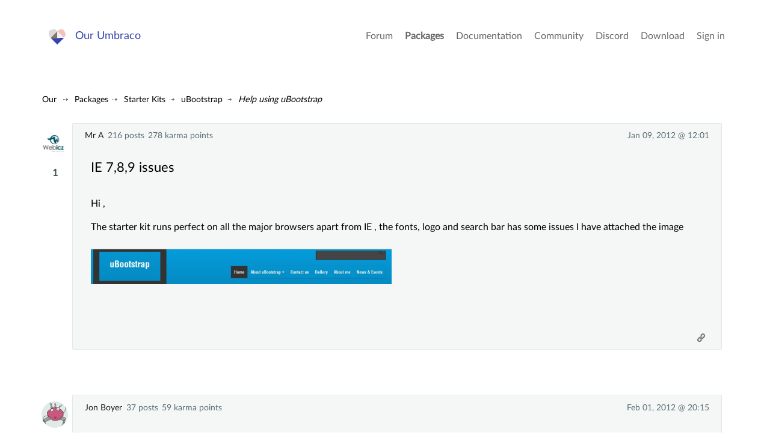

--- FILE ---
content_type: text/html; charset=utf-8
request_url: https://our.umbraco.com/packages/starter-kits/ubootstrap/help-using-ubootstrap/27412-IE-7,8,9-issues
body_size: 5662
content:
<!doctype html>
<!--[if gt IE 8]><!-->
<html class="no-js" lang="en">
<!--<![endif]-->
<head>
    <meta charset="utf-8">
    <meta http-equiv="X-UA-Compatible" content="IE=edge,chrome=1">
    <meta name="viewport" content="width=device-width, initial-scale=1">

    <link rel="alternate" type="application/rss+xml" title="Latest packages" href="//our.umbraco.com/rss/projects" />
    <link rel="alternate" type="application/rss+xml" title="Package updates" href="//our.umbraco.com/rss/projectsupdate" />
    <link rel="alternate" type="application/rss+xml" title="Active forum topics" href="//our.umbraco.com/rss/activetopics" />
    
    <link rel="search" type="application/opensearchdescription+xml" title="our.umbraco.com" href="/scripts/OpenSearch.xml">

    <!-- Application name -->
    <meta name="application-name" content="Our Umbraco" />
    <meta name="apple-mobile-web-app-title" content="Our Umbraco">

    <!-- Icons -->
    <link rel="apple-touch-icon-precomposed" href="/assets/images/app-icons/icon-60.png">
    <link rel="apple-touch-icon-precomposed" sizes="72x72" href="/assets/images/app-icons/icon-72.png">
    <link rel="apple-touch-icon-precomposed" sizes="76x76" href="/assets/images/app-icons/icon-76.png">
    <link rel="icon" sizes="192x192" href="/assets/images/app-icons/touch-icon-192x192.png">

    <meta name="msapplication-TileImage" content="/assets/images/app-icons/tile.png" />
    <meta name="msapplication-config" content="/assets/images/app-icons/browserconfig.xml">

    <link rel="icon" type="image/png" href="/assets/images/app-icons/favicon.png">
    
        <title>
                    ie 7,8,9 issues

        </title>
        <meta name="description" content="">

    <script type="text/javascript" src="/scripts/jquery-1.9.1.min.js"></script>

    


    <link href="/DependencyHandler.axd?s=L2Fzc2V0cy9jc3Mvc3R5bGUuY3NzOw&amp;t=Css&amp;cdv=1406742131" type="text/css" rel="stylesheet"/><link href="https://cdnjs.cloudflare.com/ajax/libs/fancybox/3.1.20/jquery.fancybox.min.css" type="text/css" rel="stylesheet"/>
    
    <link rel="stylesheet" type="text/css" href="/css/tooltipster.css" />

</head>

<body class="forum-page">



<div class="quick-menu">
    <div class="container">
        <div class="row">
            <div class="col-md-12">
                    <a href="/member/login">Sign in</a> <a href="/member/Signup">Register</a>
            </div>
        </div>
    </div>
</div>


<div class="wrapper">
    <header>
        <div class="navigation">
            <div class="container">
                <div class="row">
                    <div class="col-md-3">
                        <a class="logo" href="/">Our Umbraco</a>
                    </div>
                    <div id="toggle" class="menu-toggle">
                        <a href="#" class="toggle cross"><span></span></a>
                    </div>
                    <nav class="col-md-9">
                        <ul>
        <li>
                <a href="/forum/">Forum</a>
        </li>
        <li class="current">
                <a href="/packages/">Packages</a>
        </li>
        <li>
                <a href="/documentation/">Documentation</a>
        </li>
        <li>
                <a href="https://community.umbraco.com/">Community</a>
        </li>
        <li>
                <a href="https://discord.umbraco.com/">Discord</a>
        </li>
        <li>
                <a href="/download/">Download</a>
        </li>

    <li>
            <a href="/member/login?redirectUrl=%2fpackages%2fstarter-kits%2fubootstrap%2fhelp-using-ubootstrap%2f27412-IE-7%2c8%2c9-issues">Sign in</a>
    </li>
</ul>

                    </nav>
                </div>
            </div>
        </div>
    </header>








<!-- FORUM OVERVIEW START -->
<section class="forum-overview">
    <div class="forum-single-thread">
        <!-- FORUM HEADER START -->
        <div class="utilities">
            <!-- FORUM BREADCRUMB START -->
            
<ul id="breadcrumb">
    <li>
        <a href="/">Our</a>
    </li>
            <li><a href="/packages/">Packages</a></li>
            <li><a href="/packages/?category=Starter%20Kits">Starter Kits</a></li>
            <li><a href="/packages/starter-kits/ubootstrap/">uBootstrap</a></li>
            <li><a href="/packages/starter-kits/ubootstrap/help-using-ubootstrap/">Help using uBootstrap</a></li>
</ul>
            <!-- FORUM BREADCRUMB END -->
            <!-- THREAD ACTIONS START -->
            <!-- THREAD ACTIONS END -->
            <div class="clear"></div>
        </div>
        <!-- FORUM HEADER END -->

<!-- COPY LINK -->
<div id="overlay" class="overlay"></div>

<div id="copy-link-wrapper" class="copy-link-wrapper">
    <i class="icon-Link"></i>
    <textarea class="getLink" readonly type="text"></textarea>
    <p>Press Ctrl / CMD + C to copy this to your clipboard.</p>
</div>

<div id="thankyou">
    Copied to clipboard
</div>
<!-- COPY LINK END -->
<!-- DELETE THREAD/COMMENT START -->

<!-- DELETE THREAD END -->
<!-- FLAG SPAM START -->
<div id="confirm-wrapper-flag" class="confirm-wrapper-flag">
    <h4>Flag this post as spam?</h4>
    <p>This post will be reported to the moderators as potential spam to be looked at</p>
    <br />
    <button type="button" class="button green tiny">Yes</button>
    <button type="button" class="button red tiny">No</button>
</div>
<!-- FLAG SPAM END -->


<ul class="comments">

        <li class="comment question" id="comment-27412" data-deeplink="IE 7,8,9 issues" data-version="0" data-cat="37523">
            <!-- Start of question -->
            <div class="meta">
                <div class="profile">
                        <a href="/member/27696">Mr A</a>
                        <span>
216                                posts
                        </span>
                        <span>278 karma points</span>
                                    </div>

                <div class="time" title="Mon, 09 Jan 2012 12:01:12 UTC+00:00:00">
                    Jan 09, 2012 @ 12:01
                </div>
            </div>

            <div class="comment-inner">
                    <a href="/member/27696" class="photo"><img src="/media/avatar/27696.jpg?width=75&height=75&mode=crop&upscale=true" srcset="/media/avatar/27696.jpg?width=150&height=150&mode=crop&upscale=true 2x, /media/avatar/27696.jpg?width=225&height=225&mode=crop&upscale=true 3x" alt="Mr A" /></a>
                    <div class="highfive highfive-question">

                        <div class="highfive-count votes-tooltip" title="High fives from:&lt;br /&gt;&lt;a href=&#39;/member/11876&#39;&gt;Anthony Candaele&lt;/a&gt;&lt;br /&gt;">
                            1
                        </div>
                    </div>

                <div class="body-meta">
                    <div class="topic">
                        <h2>IE 7,8,9 issues</h2>
                    </div>
                </div>

                <div class="body markdown-syntax" id="question-body">

                    <p>Hi ,&nbsp;</p>

<p>The starter kit runs perfect on all the major browsers apart from IE , the fonts, logo and search bar has some issues I have attached the image<a href="/media/upload/cc227f36-7129-4e89-ad7e-00b06a517f60/boot.jpg" target="_blank" rel="nofollow noreferrer noopener"><img src="/media/upload/cc227f36-7129-4e89-ad7e-00b06a517f60/rs/boot.jpg" border="0" alt=""></a></p>

                </div>
            </div>

            <div class="actions">

                <a href="#" class="copy-link" data-id="#comment-27412">
                    <i class="icon-Link"></i><span>Copy Link</span>
                </a>
            </div>
        </li> <!-- End of question -->





    <li class="comment" data-parent="0" id="comment-106339">
        <div class="meta">
            <div class="profile">
                    <a href="/member/25756">Jon Boyer</a>
                    <span>
37                            posts
                    </span>
                    <span>59 karma points</span>
                            </div>
            <div class="time" title="Wed, 01 Feb 2012 20:15:27 UTC+00:00:00">
                Feb 01, 2012 @ 20:15
            </div>
        </div>

        <div class="comment-inner">
                <a href="/member/25756" class="photo"><img src="/media/avatar/25756.jpg?width=75&height=75&mode=crop&upscale=true" srcset="/media/avatar/25756.jpg?width=150&height=150&mode=crop&upscale=true 2x, /media/avatar/25756.jpg?width=225&height=225&mode=crop&upscale=true 3x" alt="Jon Boyer" /></a>
                <div class="highfive highfive-comment">

                    <div class="highfive-count votes-tooltip">
                        0
                    </div>
                </div>
            <div class="body markdown-syntax">

                <p>I see bootstrap 2 is out which has better backward compatibility.&nbsp;</p>

<p><br>Will you be updating your package, Jorge?&nbsp; I see lots of people asking on other forums "which cms comes with twitter bootstrap out of the box?", so I can see your package being a real winner for our community.</p>

<p>&nbsp;</p>

<p>&nbsp;</p>

            </div>
        </div>
        <div class="actions">

            <a href="#" id="copy-link" class="copy-link" data-id="#comment-106339">
                <i class="icon-Link"></i><span>Copy Link</span>
            </a>
        </div>
    </li>

    <!-- signalR reply notification -->
    <li class="comment" id="reply-is-coming" style="background: rgba(222, 253, 254, 0.5); display: none;">
        <div class="meta">
        </div>
        <div class="comment-inner">
            <a class="photo" href=""><img src=""></a>

            <div class="body markdown-syntax">
                <div class="typing-indicator">
                    <span></span>
                    <span></span>
                    <span></span>
                </div>
                <p style="text-align:center">
                    <span class="author"></span> is working on a reply...
                </p>
            </div>
        </div>
    </li>

        <style type="text/css">
            .continue-button {
                color: white !important;
                padding: 10px 24px;
                text-align: center;
                text-decoration: none;
                display: inline-block;
                font-size: 16px;
                margin: 4px 2px;
                cursor: pointer;
                border-radius: 8px;
            }
            .ready {
                background-color: #4CAF50;
            }

            .continue {
                background-color: #3544b1;
            }
        </style>
        <li class="comment" data-parent="0">
            <div class="comment-inner">
                <div class="body">
                    <div>
                        <p style="font-size: 1.2em; font-weight: bold;"><a href="https://community.umbraco.com/the-community-blog/the-umbraco-forum-is-moving/" target="_blank">This forum is in read-only mode</a> while we transition to the new forum.</p>
                    </div>
                        <p style="font-size: 1.2em; font-weight: bold;">You can continue this topic on the <a href="https://forum.umbraco.com">new forum</a> by tapping the "Continue discussion" link below.</p>
                        <p>
                            <button type="button" id="create-topic" class="continue-button continue">Continue discussion</button>
                        </p>
                        <script type="text/javascript">
                            $('#create-topic').click(function() {
                                (async () => {
                                    const rawResponse = await fetch('/umbraco/api/Discourse/Post', {
                                        method: 'POST',
                                        headers: {
                                            'Accept': 'application/json',
                                            'Content-Type': 'application/json'
                                        },
                                        body: JSON.stringify({ "TopicId": 27412 })
                                    });
                                    const content = await rawResponse.json();
                                    if (content == null) {
                                        alert('An error occurred while creating the topic. Please try again later.');
                                        return;
                                    } else {
                                        const linkElement = $('#create-topic');
                                        linkElement.replaceWith('<a href="' + content + '" id="continue-topic" class="continue-button ready">Continue to the new topic</a>');
                                    }
                                })();
                            });
                        </script>
                </div>
            </div>
        </li>
</ul>

    <div class="replybutton notloggedin">
        Please <a href="/member/login?redirectUrl=https%3a%2f%2four.umbraco.com%2fpackages%2fstarter-kits%2fubootstrap%2fhelp-using-ubootstrap%2f27412-IE-7%2c8%2c9-issues">Sign in</a> or <a href="/member/signup">register</a> to post replies
    </div>

<!-- SignalR Stuff Starts-->
<script src="https://ajax.aspnetcdn.com/ajax/signalr/jquery.signalr-2.2.2.js"></script>
<script src="https://cdnjs.cloudflare.com/ajax/libs/pnotify/3.2.0/pnotify.js"></script>
<link href="https://cdnjs.cloudflare.com/ajax/libs/pnotify/3.2.0/pnotify.css" rel="stylesheet" type="text/css" />
<link href="https://cdnjs.cloudflare.com/ajax/libs/pnotify/3.2.0/pnotify.brighttheme.css" rel="stylesheet" type="text/css" />

<script src="/signalr/hubs" type="text/javascript"></script>
<script src="/scripts/forumsignalr.js" type="text/javascript"></script>

<script type="text/javascript">
    startNotifier(0, '', 27412, false);
</script>
<!-- End of SignalR-->    </div>

</section>





    <footer>
        <div class="container is-narrow-tablet">
            <div class="row">
                <div class="col-xs-12">
                    <p><a href="/code-of-conduct">Code Of Conduct</a> - <a href="/privacy-policy">Privacy Policy</a></p>
                    <p>&nbsp;</p>
                    Our.umbraco.com is the community mothership for <a href="https://umbraco.com" target="_blank" rel="noopener noreferrer">Umbraco</a>, the open source asp.net cms. With a friendly forum for all your questions, a comprehensive documentation and a ton of packages from the community.
                </div>
            </div>
        </div>
    </footer>

</div>
<!--.wrapper-->

<script src="https://cdnjs.cloudflare.com/ajax/libs/jquery-validate/1.13.1/jquery.validate.min.js" type="text/javascript"></script><script src="https://ajax.aspnetcdn.com/ajax/mvc/4.0/jquery.validate.unobtrusive.min.js" type="text/javascript"></script><script src="https://cdnjs.cloudflare.com/ajax/libs/pagedown/1.0/Markdown.Converter.js" type="text/javascript"></script><script src="https://cdnjs.cloudflare.com/ajax/libs/pagedown/1.0/Markdown.Editor.js" type="text/javascript"></script><script src="https://cdnjs.cloudflare.com/ajax/libs/pagedown/1.0/Markdown.Sanitizer.js" type="text/javascript"></script><script src="https://cdnjs.cloudflare.com/ajax/libs/mustache.js/0.8.1/mustache.min.js" type="text/javascript"></script><script src="https://cdnjs.cloudflare.com/ajax/libs/fancybox/3.1.20/jquery.fancybox.min.js" type="text/javascript"></script><script src="/DependencyHandler.axd?s=[base64]&amp;t=Javascript&amp;cdv=1406742131" type="text/javascript"></script>


    <script type="text/javascript" src="/scripts/jquery.tooltipster.min.js"></script>
    <script type="text/javascript">
        $('.highfive-count').tooltipster({
            contentAsHTML: true,
            interactive: true,
            multiple: true
        });
    </script>

</body>
</html>


--- FILE ---
content_type: application/x-javascript
request_url: https://our.umbraco.com/DependencyHandler.axd?s=L2Fzc2V0cy9qcy9qcXVlcnkuYWpheGZpbGV1cGxvYWQuanM7L2Fzc2V0cy9qcy9qcXVlcnkuc2Nyb2xseS5qczsvYXNzZXRzL2pzL2xvZGFzaC5taW4uanM7L2Fzc2V0cy9qcy9jb21tdW5pdHkuanM7L2Fzc2V0cy9qcy9hcHAuanM7L2Fzc2V0cy9qcy9zZWFyY2guanM7L2Fzc2V0cy9qcy9lZGl0b3IubWluLmpzOw&t=Javascript&cdv=1406742131
body_size: 26846
content:
(function($){$.fn.ajaxfileupload=function(options){var settings={params:{},action:'',onStart:function(){},onComplete:function(response){},onCancel:function(){},validate_extensions:true,valid_extensions:['gif','png','jpg','jpeg'],submit_button:null};var uploading_file=false;if(options){$.extend(settings,options);}
return this.each(function(){var $element=$(this);$element.change(function(){uploading_file=false;if(settings.submit_button==null){upload_file();}});if(settings.submit_button==null){}else{settings.submit_button.click(function(e){e.preventDefault();if(!uploading_file){upload_file();}});}
var upload_file=function(){if($element.val()=='')return settings.onCancel.apply($element,[settings.params]);var ext=$element.val().split('.').pop().toLowerCase();if(true===settings.validate_extensions&&$.inArray(ext,settings.valid_extensions)==-1){settings.onComplete.apply($element,[{status:false,message:'The select file type is invalid. File must be '+settings.valid_extensions.join(', ')+'.'},settings.params]);}else{uploading_file=true;wrapElement($element);var ret=settings.onStart.apply($element,[settings.params]);if(ret!==false){$element.parent('form').submit(function(e){e.stopPropagation();}).submit();}}};$element.data('ajaxUploader-setup',true);var handleResponse=function(loadedFrame,element){var response,responseStr=loadedFrame.contentWindow.document.body.innerHTML;try{response=JSON.parse(responseStr);}catch(e){response=responseStr;}
element.siblings().remove();element.unwrap();uploading_file=false;settings.onComplete.apply(element,[response,settings.params]);};var wrapElement=function(element){var frame_id='ajaxUploader-iframe-'+Math.round(new Date().getTime()/1000)
$('body').after('<iframe width="0" height="0" style="display:none;" name="'+frame_id+'" id="'+frame_id+'"/>');$('#'+frame_id).load(function(){handleResponse(this,element);});element.wrap(function(){return'<form action="'+settings.action+'" method="POST" enctype="multipart/form-data" target="'+frame_id+'" />'}).before(function(){var key,html='';for(key in settings.params){var paramVal=settings.params[key];if(typeof paramVal==='function'){paramVal=paramVal();}
html+='<input type="hidden" name="'+key+'" value="'+paramVal+'" />';}
return html;});}});}})(jQuery)
;;;(function($){$.scrolly={defaults:{page:1,pageKey:'page',dataUrl:'',template:'',loadingHtml:'<small>Loading...</small>',callback:false}};var scrolly=function($e,options){var _data=$e.data('scrolly'),_userOptions=(typeof options==='function')?{callback:options}:options,_options=$.extend({},$.scrolly.defaults,_userOptions,_data||{}),_isWindow=($e.css('overflow-y')==='visible'),_$window=$(window),_$body=$('body'),_$scroll=_isWindow?_$window:$e
$e.data('scrolly',$.extend({},_data,{initialized:true,waiting:false}));_setBindings();function _observe(){var $inner=$e.find('tr').last(),data=$e.data('scrolly'),borderTopWidth=parseInt($e.css('borderTopWidth')),borderTopWidthInt=isNaN(borderTopWidth)?0:borderTopWidth,iContainerTop=parseInt($e.css('paddingTop'))+borderTopWidthInt,iTopHeight=_isWindow?_$scroll.scrollTop():$e.offset().top,innerTop=$inner.length?$inner.offset().top:0,iTotalHeight=Math.ceil(iTopHeight-innerTop+_$scroll.height()+iContainerTop);if(!data.done&&!data.waiting&&iTotalHeight>=$inner.outerHeight()){_load();}}
function _setBindings(){if(_$body.height()<=_$window.height()){_observe();}
_$scroll.unbind('.scrolly').bind('scroll.scrolly',function(){return _observe();});}
function _load(){var $inner=$e.find('tbody').last(),data=$e.data('scrolly');data.waiting=true;$('<div class="scrolly-loading">'+_options.loadingHtml+'</div>').insertAfter($inner);return $e.animate({scrollTop:$inner.outerHeight()},0,function(){_options.page++;$.ajax({url:_options.dataUrl+'&'+_options.pageKey+'='+_options.page,type:'GET',}).done(function(dat){if(dat.length==0){data.done=true};var template=$(_options.template).html();var rendered=Mustache.render(template,dat);$inner.append(rendered);data.waiting=false;$e.find('.scrolly-loading').remove();if(!data.done){try{history.replaceState(null,null,'?'+_options.pageKey+'='+_options.page);}catch(err){}}
if(_options.callback){_options.callback.call(this);}});});}
return $e;};$.fn.scrolly=function(m){return this.each(function(){var $this=$(this),data=$this.data('scrolly');if(data&&data.initialized)return;var scrol=new scrolly($this,m);});};})(jQuery);
;;;/**
 * @license
 * lodash 3.1.0 (Custom Build) lodash.com/license | Underscore.js 1.7.0 underscorejs.org/LICENSE
 * Build: `lodash modern -o ./lodash.js`
 */
;(function(){function n(n,t){if(n!==t){var r=n===n,e=t===t;if(n>t||!r||typeof n=="undefined"&&e)return 1;if(n<t||!e||typeof t=="undefined"&&r)return-1}return 0}function t(n,t,r){if(t!==t)return p(n,r);r=(r||0)-1;for(var e=n.length;++r<e;)if(n[r]===t)return r;return-1}function r(n,t){var r=n.length;for(n.sort(t);r--;)n[r]=n[r].c;return n}function e(n){return typeof n=="string"?n:null==n?"":n+""}function u(n){return n.charCodeAt(0)}function o(n,t){for(var r=-1,e=n.length;++r<e&&-1<t.indexOf(n.charAt(r)););return r
}function i(n,t){for(var r=n.length;r--&&-1<t.indexOf(n.charAt(r)););return r}function a(t,r){return n(t.a,r.a)||t.b-r.b}function f(t,r){for(var e=-1,u=t.a,o=r.a,i=u.length;++e<i;){var a=n(u[e],o[e]);if(a)return a}return t.b-r.b}function c(n){return Wt[n]}function l(n){return Nt[n]}function s(n){return"\\"+Lt[n]}function p(n,t,r){var e=n.length;for(t=r?t||e:(t||0)-1;r?t--:++t<e;){var u=n[t];if(u!==u)return t}return-1}function h(n){return n&&typeof n=="object"||false}function g(n){return 160>=n&&9<=n&&13>=n||32==n||160==n||5760==n||6158==n||8192<=n&&(8202>=n||8232==n||8233==n||8239==n||8287==n||12288==n||65279==n)
}function v(n,t){for(var r=-1,e=n.length,u=-1,o=[];++r<e;)n[r]===t&&(n[r]=B,o[++u]=r);return o}function d(n){for(var t=-1,r=n.length;++t<r&&g(n.charCodeAt(t)););return t}function y(n){for(var t=n.length;t--&&g(n.charCodeAt(t)););return t}function _(n){return Ut[n]}function m(g){function Wt(n){if(h(n)&&!Co(n)){if(n instanceof Nt)return n;if(Wu.call(n,"__wrapped__"))return new Nt(n.__wrapped__,n.__chain__,zt(n.__actions__))}return new Nt(n)}function Nt(n,t,r){this.__actions__=r||[],this.__chain__=!!t,this.__wrapped__=n
}function Ut(n){this.actions=null,this.dir=1,this.dropCount=0,this.filtered=false,this.iteratees=null,this.takeCount=co,this.views=null,this.wrapped=n}function Ft(){this.__data__={}}function Lt(n){var t=n?n.length:0;for(this.data={hash:Qu(null),set:new Vu};t--;)this.push(n[t])}function Bt(n,t){var r=n.data;return(typeof t=="string"||Ge(t)?r.set.has(t):r.hash[t])?0:-1}function zt(n,t){var r=-1,e=n.length;for(t||(t=_u(e));++r<e;)t[r]=n[r];return t}function Mt(n,t){for(var r=-1,e=n.length;++r<e&&false!==t(n[r],r,n););return n
}function qt(n,t){for(var r=-1,e=n.length;++r<e;)if(!t(n[r],r,n))return false;return true}function Pt(n,t){for(var r=-1,e=n.length,u=-1,o=[];++r<e;){var i=n[r];t(i,r,n)&&(o[++u]=i)}return o}function Kt(n,t){for(var r=-1,e=n.length,u=_u(e);++r<e;)u[r]=t(n[r],r,n);return u}function Vt(n){for(var t=-1,r=n.length,e=fo;++t<r;){var u=n[t];u>e&&(e=u)}return e}function Yt(n,t,r,e){var u=-1,o=n.length;for(e&&o&&(r=n[++u]);++u<o;)r=t(r,n[u],u,n);return r}function Zt(n,t,r,e){var u=n.length;for(e&&u&&(r=n[--u]);u--;)r=t(r,n[u],u,n);
return r}function Gt(n,t){for(var r=-1,e=n.length;++r<e;)if(t(n[r],r,n))return true;return false}function Jt(n,t){return typeof n=="undefined"?t:n}function Xt(n,t,r,e){return typeof n!="undefined"&&Wu.call(e,r)?n:t}function Ht(n,t,r){var e=No(t);if(!r)return nr(t,n,e);for(var u=-1,o=e.length;++u<o;){var i=e[u],a=n[i],f=r(a,t[i],i,n,t);(f===f?f===a:a!==a)&&(typeof a!="undefined"||i in n)||(n[i]=f)}return n}function Qt(n,t){for(var r=-1,e=n.length,u=ue(e),o=t.length,i=_u(o);++r<o;){var a=t[r];u?(a=parseFloat(a),i[r]=re(a,e)?n[a]:b):i[r]=n[a]
}return i}function nr(n,t,r){r||(r=t,t={});for(var e=-1,u=r.length;++e<u;){var o=r[e];t[o]=n[o]}return t}function tr(n,t,r){var e=typeof n;if("function"==e){if(e=typeof t!="undefined"){var e=Wt.support,u=!(e.funcNames?n.name:e.funcDecomp);if(!u){var o=Tu.call(n);e.funcNames||(u=!_t.test(o)),u||(u=kt.test(o)||Je(n),mo(n,u))}e=u}n=e?Wr(n,t,r):n}else n=null==n?gu:"object"==e?wr(n):Ar(n+"");return n}function rr(n,t,r,e,u,o,i){var a;if(r&&(a=u?r(n,e,u):r(n)),typeof a!="undefined")return a;if(!Ge(n))return n;
if(e=Co(n)){if(a=Qr(n),!t)return zt(n,a)}else{var f=Uu.call(n),c=f==K;if(f!=Y&&f!=z&&(!c||u))return Tt[f]?te(n,f,t):u?n:{};if(a=ne(c?{}:n),!t)return nr(n,a,No(n))}for(o||(o=[]),i||(i=[]),u=o.length;u--;)if(o[u]==n)return i[u];return o.push(n),i.push(a),(e?Mt:gr)(n,function(e,u){a[u]=rr(e,t,r,u,n,o,i)}),a}function er(n,t,r,e){if(!Ze(n))throw new Ru($);return Yu(function(){n.apply(b,Er(r,e))},t)}function ur(n,r){var e=n?n.length:0,u=[];if(!e)return u;var o=-1,i=Hr(),a=i==t,f=a&&200<=r.length&&bo(r),c=r.length;
f&&(i=Bt,a=false,r=f);n:for(;++o<e;)if(f=n[o],a&&f===f){for(var l=c;l--;)if(r[l]===f)continue n;u.push(f)}else 0>i(r,f)&&u.push(f);return u}function or(n,t){var r=n?n.length:0;if(!ue(r))return gr(n,t);for(var e=-1,u=se(n);++e<r&&false!==t(u[e],e,u););return n}function ir(n,t){var r=n?n.length:0;if(!ue(r))return vr(n,t);for(var e=se(n);r--&&false!==t(e[r],r,e););return n}function ar(n,t){var r=true;return or(n,function(n,e,u){return r=!!t(n,e,u)}),r}function fr(n,t){var r=[];return or(n,function(n,e,u){t(n,e,u)&&r.push(n)
}),r}function cr(n,t,r,e){var u;return r(n,function(n,r,o){return t(n,r,o)?(u=e?r:n,false):void 0}),u}function lr(n,t,r,e){e=(e||0)-1;for(var u=n.length,o=-1,i=[];++e<u;){var a=n[e];if(h(a)&&ue(a.length)&&(Co(a)||Ke(a))){t&&(a=lr(a,t,r));var f=-1,c=a.length;for(i.length+=c;++f<c;)i[++o]=a[f]}else r||(i[++o]=a)}return i}function sr(n,t,r){var e=-1,u=se(n);r=r(n);for(var o=r.length;++e<o;){var i=r[e];if(false===t(u[i],i,u))break}return n}function pr(n,t,r){var e=se(n);r=r(n);for(var u=r.length;u--;){var o=r[u];
if(false===t(e[o],o,e))break}return n}function hr(n,t){sr(n,t,eu)}function gr(n,t){return sr(n,t,No)}function vr(n,t){return pr(n,t,No)}function dr(n,t){for(var r=-1,e=t.length,u=-1,o=[];++r<e;){var i=t[r];Ze(n[i])&&(o[++u]=i)}return o}function yr(n,t,r){var e=-1,u=typeof t=="function",o=n?n.length:0,i=ue(o)?_u(o):[];return or(n,function(n){var o=u?t:null!=n&&n[t];i[++e]=o?o.apply(n,r):b}),i}function _r(n,t,r,e,u,o){if(n===t)return 0!==n||1/n==1/t;var i=typeof n,a=typeof t;if("function"!=i&&"object"!=i&&"function"!=a&&"object"!=a||null==n||null==t)n=n!==n&&t!==t;
else n:{var i=_r,a=Co(n),f=Co(t),c=D,l=D;a||(c=Uu.call(n),c==z?c=Y:c!=Y&&(a=nu(n))),f||(l=Uu.call(t),l==z?l=Y:l!=Y&&nu(t));var s=c==Y,f=l==Y,l=c==l;if(!l||a||s)if(c=s&&Wu.call(n,"__wrapped__"),f=f&&Wu.call(t,"__wrapped__"),c||f)n=i(c?n.value():n,f?t.value():t,r,e,u,o);else if(l){for(u||(u=[]),o||(o=[]),c=u.length;c--;)if(u[c]==n){n=o[c]==t;break n}u.push(n),o.push(t),n=(a?Yr:Gr)(n,t,i,r,e,u,o),u.pop(),o.pop()}else n=false;else n=Zr(n,t,c)}return n}function mr(n,t,r,e,u){var o=t.length;if(null==n)return!o;
for(var i=-1,a=!u;++i<o;)if(a&&e[i]?r[i]!==n[t[i]]:!Wu.call(n,t[i]))return false;for(i=-1;++i<o;){var f=t[i];if(a&&e[i])f=Wu.call(n,f);else{var c=n[f],l=r[i],f=u?u(c,l,f):b;typeof f=="undefined"&&(f=_r(l,c,u,true))}if(!f)return false}return true}function br(n,t){var r=[];return or(n,function(n,e,u){r.push(t(n,e,u))}),r}function wr(n){var t=No(n),r=t.length;if(1==r){var e=t[0],u=n[e];if(oe(u))return function(n){return null!=n&&u===n[e]&&Wu.call(n,e)}}for(var o=_u(r),i=_u(r);r--;)u=n[t[r]],o[r]=u,i[r]=oe(u);return function(n){return mr(n,t,o,i)
}}function xr(n,t,r,e,u){var o=ue(t.length)&&(Co(t)||nu(t));return(o?Mt:gr)(t,function(t,i,a){if(h(t)){e||(e=[]),u||(u=[]);n:{t=e;for(var f=u,c=t.length,l=a[i];c--;)if(t[c]==l){n[i]=f[c],i=void 0;break n}c=n[i],a=r?r(c,l,i,n,a):b;var s=typeof a=="undefined";s&&(a=l,ue(l.length)&&(Co(l)||nu(l))?a=Co(c)?c:c?zt(c):[]:So(l)||Ke(l)?a=Ke(c)?tu(c):So(c)?c:{}:s=false),t.push(l),f.push(a),s?n[i]=xr(a,l,r,t,f):(a===a?a!==c:c===c)&&(n[i]=a),i=void 0}return i}f=n[i],a=r?r(f,t,i,n,a):b,(l=typeof a=="undefined")&&(a=t),!o&&typeof a=="undefined"||!l&&(a===a?a===f:f!==f)||(n[i]=a)
}),n}function Ar(n){return function(t){return null==t?b:t[n]}}function jr(n,t){return n+Mu(ao()*(t-n+1))}function kr(n,t,r,e,u){return u(n,function(n,u,o){r=e?(e=false,n):t(r,n,u,o)}),r}function Er(n,t,r){var e=-1,u=n.length;for(t=null==t?0:+t||0,0>t&&(t=-t>u?0:u+t),r=typeof r=="undefined"||r>u?u:+r||0,0>r&&(r+=u),u=t>r?0:r-t>>>0,t>>>=0,r=_u(u);++e<u;)r[e]=n[e+t];return r}function Rr(n,t){var r;return or(n,function(n,e,u){return r=t(n,e,u),!r}),!!r}function Ir(n,r){var e=-1,u=Hr(),o=n.length,i=u==t,a=i&&200<=o,f=a&&bo(),c=[];
f?(u=Bt,i=false):(a=false,f=r?[]:c);n:for(;++e<o;){var l=n[e],s=r?r(l,e,n):l;if(i&&l===l){for(var p=f.length;p--;)if(f[p]===s)continue n;r&&f.push(s),c.push(l)}else 0>u(f,s)&&((r||a)&&f.push(s),c.push(l))}return c}function Or(n,t){for(var r=-1,e=t.length,u=_u(e);++r<e;)u[r]=n[t[r]];return u}function Cr(n,t){var r=n;r instanceof Ut&&(r=r.value());for(var e=-1,u=t.length;++e<u;){var r=[r],o=t[e];Pu.apply(r,o.args),r=o.func.apply(o.thisArg,r)}return r}function Tr(n,t,r){var e=0,u=n?n.length:e;if(typeof t=="number"&&t===t&&u<=po){for(;e<u;){var o=e+u>>>1,i=n[o];
(r?i<=t:i<t)?e=o+1:u=o}return u}return Sr(n,t,gu,r)}function Sr(n,t,r,e){t=r(t);for(var u=0,o=n?n.length:0,i=t!==t,a=typeof t=="undefined";u<o;){var f=Mu((u+o)/2),c=r(n[f]),l=c===c;(i?l||e:a?l&&(e||typeof c!="undefined"):e?c<=t:c<t)?u=f+1:o=f}return eo(o,so)}function Wr(n,t,r){if(typeof n!="function")return gu;if(typeof t=="undefined")return n;switch(r){case 1:return function(r){return n.call(t,r)};case 3:return function(r,e,u){return n.call(t,r,e,u)};case 4:return function(r,e,u,o){return n.call(t,r,e,u,o)
};case 5:return function(r,e,u,o,i){return n.call(t,r,e,u,o,i)}}return function(){return n.apply(t,arguments)}}function Nr(n){return Bu.call(n,0)}function Ur(n,t,r){for(var e=r.length,u=-1,o=ro(n.length-e,0),i=-1,a=t.length,f=_u(o+a);++i<a;)f[i]=t[i];for(;++u<e;)f[r[u]]=n[u];for(;o--;)f[i++]=n[u++];return f}function Fr(n,t,r){for(var e=-1,u=r.length,o=-1,i=ro(n.length-u,0),a=-1,f=t.length,c=_u(i+f);++o<i;)c[o]=n[o];for(i=o;++a<f;)c[i+a]=t[a];for(;++e<u;)c[i+r[e]]=n[o++];return c}function Lr(n,t){return function(r,e,u){var o=t?t():{};
if(e=Xr(e,u,3),Co(r)){u=-1;for(var i=r.length;++u<i;){var a=r[u];n(o,a,e(a,u,r),r)}}else or(r,function(t,r,u){n(o,t,e(t,r,u),u)});return o}}function $r(n){return function(){var t=arguments.length,r=arguments[0];if(2>t||null==r)return r;if(3<t&&ee(arguments[1],arguments[2],arguments[3])&&(t=2),3<t&&"function"==typeof arguments[t-2])var e=Wr(arguments[--t-1],arguments[t--],5);else 2<t&&"function"==typeof arguments[t-1]&&(e=arguments[--t]);for(var u=0;++u<t;){var o=arguments[u];o&&n(r,o,e)}return r}
}function Br(n,t){function r(){return(this instanceof r?e:n).apply(t,arguments)}var e=Dr(n);return r}function zr(n){return function(t){var r=-1;t=lu(ou(t));for(var e=t.length,u="";++r<e;)u=n(u,t[r],r);return u}}function Dr(n){return function(){var t=_o(n.prototype),r=n.apply(t,arguments);return Ge(r)?r:t}}function Mr(n,t){return function(r,e,o){o&&ee(r,e,o)&&(e=null);var i=Xr(),a=null==e;if(i===tr&&a||(a=false,e=i(e,o,3)),a){if(e=Co(r),e||!Qe(r))return n(e?r:le(r));e=u}return Jr(r,e,t)}}function qr(n,t,r,e,u,o,i,a,f,c){function l(){for(var w=arguments.length,j=w,k=_u(w);j--;)k[j]=arguments[j];
if(e&&(k=Ur(k,e,u)),o&&(k=Fr(k,o,i)),g||y){var j=l.placeholder,E=v(k,j),w=w-E.length;if(w<c){var O=a?zt(a):null,w=ro(c-w,0),C=g?E:null,E=g?null:E,T=g?k:null,k=g?null:k;return t|=g?R:I,t&=~(g?I:R),d||(t&=~(x|A)),k=qr(n,t,r,T,C,k,E,O,f,w),k.placeholder=j,k}}if(j=p?r:this,h&&(n=j[m]),a)for(O=k.length,w=eo(a.length,O),C=zt(k);w--;)E=a[w],k[w]=re(E,O)?C[E]:b;return s&&f<k.length&&(k.length=f),(this instanceof l?_||Dr(n):n).apply(j,k)}var s=t&C,p=t&x,h=t&A,g=t&k,d=t&j,y=t&E,_=!h&&Dr(n),m=n;return l}function Pr(n,t,r){return n=n.length,t=+t,n<t&&no(t)?(t-=n,r=null==r?" ":r+"",fu(r,zu(t/r.length)).slice(0,t)):""
}function Kr(n,t,r,e){function u(){for(var t=-1,a=arguments.length,f=-1,c=e.length,l=_u(a+c);++f<c;)l[f]=e[f];for(;a--;)l[f++]=arguments[++t];return(this instanceof u?i:n).apply(o?r:this,l)}var o=t&x,i=Dr(n);return u}function Vr(n,t,r,e,u,o,i,a){var f=t&A;if(!f&&!Ze(n))throw new Ru($);var c=e?e.length:0;if(c||(t&=~(R|I),e=u=null),c-=u?u.length:0,t&I){var l=e,s=u;e=u=null}var p=!f&&wo(n);if(r=[n,t,r,e,u,l,s,o,i,a],p&&true!==p){e=r[1],t=p[1],a=e|t,o=C|O,u=x|A,i=o|u|j|E;var l=e&C&&!(t&C),s=e&O&&!(t&O),h=(s?r:p)[7],g=(l?r:p)[8];
o=a>=o&&a<=i&&(e<O||(s||l)&&h.length<=g),(!(e>=O&&t>u||e>u&&t>=O)||o)&&(t&x&&(r[2]=p[2],a|=e&x?0:j),(e=p[3])&&(u=r[3],r[3]=u?Ur(u,e,p[4]):zt(e),r[4]=u?v(r[3],B):zt(p[4])),(e=p[5])&&(u=r[5],r[5]=u?Fr(u,e,p[6]):zt(e),r[6]=u?v(r[5],B):zt(p[6])),(e=p[7])&&(r[7]=zt(e)),t&C&&(r[8]=null==r[8]?p[8]:eo(r[8],p[8])),null==r[9]&&(r[9]=p[9]),r[0]=p[0],r[1]=a),t=r[1],a=r[9]}return r[9]=null==a?f?0:n.length:ro(a-c,0)||0,(p?mo:xo)(t==x?Br(r[0],r[2]):t!=R&&t!=(x|R)||r[4].length?qr.apply(null,r):Kr.apply(null,r),r)
}function Yr(n,t,r,e,u,o,i){var a=-1,f=n.length,c=t.length,l=true;if(f!=c&&(!u||c<=f))return false;for(;l&&++a<f;){var s=n[a],p=t[a],l=b;if(e&&(l=u?e(p,s,a):e(s,p,a)),typeof l=="undefined")if(u)for(var h=c;h--&&(p=t[h],!(l=s&&s===p||r(s,p,e,u,o,i))););else l=s&&s===p||r(s,p,e,u,o,i)}return!!l}function Zr(n,t,r){switch(r){case M:case q:return+n==+t;case P:return n.name==t.name&&n.message==t.message;case V:return n!=+n?t!=+t:0==n?1/n==1/t:n==+t;case Z:case G:return n==t+""}return false}function Gr(n,t,r,e,u,o,i){var a=No(n),f=a.length,c=No(t).length;
if(f!=c&&!u)return false;for(var l,c=-1;++c<f;){var s=a[c],p=Wu.call(t,s);if(p){var h=n[s],g=t[s],p=b;e&&(p=u?e(g,h,s):e(h,g,s)),typeof p=="undefined"&&(p=h&&h===g||r(h,g,e,u,o,i))}if(!p)return false;l||(l="constructor"==s)}return l||(r=n.constructor,e=t.constructor,!(r!=e&&"constructor"in n&&"constructor"in t)||typeof r=="function"&&r instanceof r&&typeof e=="function"&&e instanceof e)?true:false}function Jr(n,t,r){var e=r?co:fo,u=e,o=u;return or(n,function(n,i,a){i=t(n,i,a),((r?i<u:i>u)||i===e&&i===o)&&(u=i,o=n)
}),o}function Xr(n,t,r){var e=Wt.callback||pu,e=e===pu?tr:e;return r?e(n,t,r):e}function Hr(n,r,e){var u=Wt.indexOf||de,u=u===de?t:u;return n?u(n,r,e):u}function Qr(n){var t=n.length,r=new n.constructor(t);return t&&"string"==typeof n[0]&&Wu.call(n,"index")&&(r.index=n.index,r.input=n.input),r}function ne(n){return n=n.constructor,typeof n=="function"&&n instanceof n||(n=ju),new n}function te(n,t,r){var e=n.constructor;switch(t){case J:return Nr(n);case M:case q:return new e(+n);case X:case H:case Q:case nt:case tt:case rt:case et:case ut:case ot:return t=n.buffer,new e(r?Nr(t):t,n.byteOffset,n.length);
case V:case G:return new e(n);case Z:var u=new e(n.source,yt.exec(n));u.lastIndex=n.lastIndex}return u}function re(n,t){return n=+n,t=null==t?go:t,-1<n&&0==n%1&&n<t}function ee(n,t,r){if(!Ge(r))return false;var e=typeof t;return"number"==e?(e=r.length,e=ue(e)&&re(t,e)):e="string"==e&&t in r,e&&r[t]===n}function ue(n){return typeof n=="number"&&-1<n&&0==n%1&&n<=go}function oe(n){return n===n&&(0===n?0<1/n:!Ge(n))}function ie(n,t){n=se(n);for(var r=-1,e=t.length,u={};++r<e;){var o=t[r];o in n&&(u[o]=n[o])
}return u}function ae(n,t){var r={};return hr(n,function(n,e,u){t(n,e,u)&&(r[e]=n)}),r}function fe(n){var t;if(!h(n)||Uu.call(n)!=Y||!(Wu.call(n,"constructor")||(t=n.constructor,typeof t!="function"||t instanceof t)))return false;var r;return hr(n,function(n,t){r=t}),typeof r=="undefined"||Wu.call(n,r)}function ce(n){for(var t=eu(n),r=t.length,e=r&&n.length,u=Wt.support,u=e&&ue(e)&&(Co(n)||u.nonEnumArgs&&Ke(n)),o=-1,i=[];++o<r;){var a=t[o];(u&&re(a,e)||Wu.call(n,a))&&i.push(a)}return i}function le(n){return null==n?[]:ue(n.length)?Ge(n)?n:ju(n):uu(n)
}function se(n){return Ge(n)?n:ju(n)}function pe(n,t,r){return n&&n.length?((r?ee(n,t,r):null==t)&&(t=1),Er(n,0>t?0:t)):[]}function he(n,t,r){var e=n?n.length:0;return e?((r?ee(n,t,r):null==t)&&(t=1),t=e-(+t||0),Er(n,0,0>t?0:t)):[]}function ge(n,t,r){var e=-1,u=n?n.length:0;for(t=Xr(t,r,3);++e<u;)if(t(n[e],e,n))return e;return-1}function ve(n){return n?n[0]:b}function de(n,r,e){var u=n?n.length:0;if(!u)return-1;if(typeof e=="number")e=0>e?ro(u+e,0):e||0;else if(e)return e=Tr(n,r),n=n[e],(r===r?r===n:n!==n)?e:-1;
return t(n,r,e)}function ye(n){return pe(n,1)}function _e(n,r,e,u){if(!n||!n.length)return[];typeof r!="boolean"&&null!=r&&(u=e,e=ee(n,r,u)?null:r,r=false);var o=Xr();if((o!==tr||null!=e)&&(e=o(e,u,3)),r&&Hr()==t){r=e;var i;e=-1,u=n.length;for(var o=-1,a=[];++e<u;){var f=n[e],c=r?r(f,e,n):f;e&&i===c||(i=c,a[++o]=f)}n=a}else n=Ir(n,e);return n}function me(n){for(var t=-1,r=(n&&n.length&&Vt(Kt(n,Su)))>>>0,e=_u(r);++t<r;)e[t]=Kt(n,Ar(t));return e}function be(n,t){var r=-1,e=n?n.length:0,u={};for(!e||t||Co(n[0])||(t=[]);++r<e;){var o=n[r];
t?u[o]=t[r]:o&&(u[o[0]]=o[1])}return u}function we(n){return n=Wt(n),n.__chain__=true,n}function xe(n,t,r){return t.call(r,n)}function Ae(n,t,r){var e=n?n.length:0;return ue(e)||(n=uu(n),e=n.length),e?(r=typeof r=="number"?0>r?ro(e+r,0):r||0:0,typeof n=="string"||!Co(n)&&Qe(n)?r<e&&-1<n.indexOf(t,r):-1<Hr(n,t,r)):false}function je(n,t,r){var e=Co(n)?qt:ar;return(typeof t!="function"||typeof r!="undefined")&&(t=Xr(t,r,3)),e(n,t)}function ke(n,t,r){var e=Co(n)?Pt:fr;return t=Xr(t,r,3),e(n,t)}function Ee(n,t,r){return Co(n)?(t=ge(n,t,r),-1<t?n[t]:b):(t=Xr(t,r,3),cr(n,t,or))
}function Re(n,t,r){return typeof t=="function"&&typeof r=="undefined"&&Co(n)?Mt(n,t):or(n,Wr(t,r,3))}function Ie(n,t,r){if(typeof t=="function"&&typeof r=="undefined"&&Co(n))for(r=n.length;r--&&false!==t(n[r],r,n););else n=ir(n,Wr(t,r,3));return n}function Oe(n,t,r){var e=Co(n)?Kt:br;return t=Xr(t,r,3),e(n,t)}function Ce(n,t,r,e){return(Co(n)?Yt:kr)(n,Xr(t,e,4),r,3>arguments.length,or)}function Te(n,t,r,e){return(Co(n)?Zt:kr)(n,Xr(t,e,4),r,3>arguments.length,ir)}function Se(n,t,r){return(r?ee(n,t,r):null==t)?(n=le(n),t=n.length,0<t?n[jr(0,t-1)]:b):(n=We(n),n.length=eo(0>t?0:+t||0,n.length),n)
}function We(n){n=le(n);for(var t=-1,r=n.length,e=_u(r);++t<r;){var u=jr(0,t);t!=u&&(e[t]=e[u]),e[u]=n[t]}return e}function Ne(n,t,r){var e=Co(n)?Gt:Rr;return(typeof t!="function"||typeof r!="undefined")&&(t=Xr(t,r,3)),e(n,t)}function Ue(n,t){var r;if(!Ze(t)){if(!Ze(n))throw new Ru($);var e=n;n=t,t=e}return function(){return 0<--n?r=t.apply(this,arguments):t=null,r}}function Fe(n,t){var r=x;if(2<arguments.length)var e=Er(arguments,2),u=v(e,Fe.placeholder),r=r|R;return Vr(n,r,t,e,u)}function Le(n,t){var r=x|A;
if(2<arguments.length)var e=Er(arguments,2),u=v(e,Le.placeholder),r=r|R;return Vr(t,r,n,e,u)}function $e(n,t,r){return r&&ee(n,t,r)&&(t=null),n=Vr(n,k,null,null,null,null,null,t),n.placeholder=$e.placeholder,n}function Be(n,t,r){return r&&ee(n,t,r)&&(t=null),n=Vr(n,E,null,null,null,null,null,t),n.placeholder=Be.placeholder,n}function ze(n,t,r){function e(){var r=t-(Oo()-c);0>=r||r>t?(a&&Du(a),r=p,a=s=p=b,r&&(h=Oo(),f=n.apply(l,i),s||a||(i=l=null))):s=Yu(e,r)}function u(){s&&Du(s),a=s=p=b,(v||g!==t)&&(h=Oo(),f=n.apply(l,i),s||a||(i=l=null))
}function o(){if(i=arguments,c=Oo(),l=this,p=v&&(s||!d),false===g)var r=d&&!s;else{a||d||(h=c);var o=g-(c-h),y=0>=o||o>g;y?(a&&(a=Du(a)),h=c,f=n.apply(l,i)):a||(a=Yu(u,o))}return y&&s?s=Du(s):s||t===g||(s=Yu(e,t)),r&&(y=true,f=n.apply(l,i)),!y||s||a||(i=l=null),f}var i,a,f,c,l,s,p,h=0,g=false,v=true;if(!Ze(n))throw new Ru($);if(t=0>t?0:t,true===r)var d=true,v=false;else Ge(r)&&(d=r.leading,g="maxWait"in r&&ro(+r.maxWait||0,t),v="trailing"in r?r.trailing:v);return o.cancel=function(){s&&Du(s),a&&Du(a),a=s=p=b},o}function De(){var n=arguments,t=n.length-1;
if(0>t)return function(){};if(!qt(n,Ze))throw new Ru($);return function(){for(var r=t,e=n[r].apply(this,arguments);r--;)e=n[r].call(this,e);return e}}function Me(n,t){function r(){var e=r.cache,u=t?t.apply(this,arguments):arguments[0];if(e.has(u))return e.get(u);var o=n.apply(this,arguments);return e.set(u,o),o}if(!Ze(n)||t&&!Ze(t))throw new Ru($);return r.cache=new Me.Cache,r}function qe(n){var t=Er(arguments,1),r=v(t,qe.placeholder);return Vr(n,R,null,t,r)}function Pe(n){var t=Er(arguments,1),r=v(t,Pe.placeholder);
return Vr(n,I,null,t,r)}function Ke(n){return ue(h(n)?n.length:b)&&Uu.call(n)==z||false}function Ve(n){return n&&1===n.nodeType&&h(n)&&-1<Uu.call(n).indexOf("Element")||false}function Ye(n){return h(n)&&typeof n.message=="string"&&Uu.call(n)==P||false}function Ze(n){return typeof n=="function"||false}function Ge(n){var t=typeof n;return"function"==t||n&&"object"==t||false}function Je(n){return null==n?false:Uu.call(n)==K?Lu.test(Tu.call(n)):h(n)&&bt.test(n)||false}function Xe(n){return typeof n=="number"||h(n)&&Uu.call(n)==V||false
}function He(n){return h(n)&&Uu.call(n)==Z||false}function Qe(n){return typeof n=="string"||h(n)&&Uu.call(n)==G||false}function nu(n){return h(n)&&ue(n.length)&&Ct[Uu.call(n)]||false}function tu(n){return nr(n,eu(n))}function ru(n){return dr(n,eu(n))}function eu(n){if(null==n)return[];Ge(n)||(n=ju(n));for(var t=n.length,t=t&&ue(t)&&(Co(n)||yo.nonEnumArgs&&Ke(n))&&t||0,r=n.constructor,e=-1,r=typeof r=="function"&&r.prototype==n,u=_u(t),o=0<t;++e<t;)u[e]=e+"";for(var i in n)o&&re(i,t)||"constructor"==i&&(r||!Wu.call(n,i))||u.push(i);
return u}function uu(n){return Or(n,No(n))}function ou(n){return(n=e(n))&&n.replace(wt,c)}function iu(n){return(n=e(n))&&jt.test(n)?n.replace(At,"\\$&"):n}function au(n,t,r){return r&&ee(n,t,r)&&(t=0),io(n,t)}function fu(n,t){var r="";if(n=e(n),t=+t,1>t||!n||!no(t))return r;do t%2&&(r+=n),t=Mu(t/2),n+=n;while(t);return r}function cu(n,t,r){var u=n;return(n=e(n))?(r?ee(u,t,r):null==t)?n.slice(d(n),y(n)+1):(t+="",n.slice(o(n,t),i(n,t)+1)):n}function lu(n,t,r){return r&&ee(n,t,r)&&(t=null),n=e(n),n.match(t||Rt)||[]
}function su(n){try{return n()}catch(t){return Ye(t)?t:bu(t)}}function pu(n,t,r){return r&&ee(n,t,r)&&(t=null),h(n)?vu(n):tr(n,t)}function hu(n){return function(){return n}}function gu(n){return n}function vu(n){return wr(rr(n,true))}function du(n,t,r){if(null==r){var e=Ge(t),u=e&&No(t);((u=u&&u.length&&dr(t,u))?u.length:e)||(u=false,r=t,t=n,n=this)}u||(u=dr(t,No(t)));var o=true,e=-1,i=Ze(n),a=u.length;false===r?o=false:Ge(r)&&"chain"in r&&(o=r.chain);for(;++e<a;){r=u[e];var f=t[r];n[r]=f,i&&(n.prototype[r]=function(t){return function(){var r=this.__chain__;
if(o||r){var e=n(this.__wrapped__);return(e.__actions__=zt(this.__actions__)).push({func:t,args:arguments,thisArg:n}),e.__chain__=r,e}return r=[this.value()],Pu.apply(r,arguments),t.apply(n,r)}}(f))}return n}function yu(){}g=g?Dt.defaults($t.Object(),g,Dt.pick($t,Ot)):$t;var _u=g.Array,mu=g.Date,bu=g.Error,wu=g.Function,xu=g.Math,Au=g.Number,ju=g.Object,ku=g.RegExp,Eu=g.String,Ru=g.TypeError,Iu=_u.prototype,Ou=ju.prototype,Cu=(Cu=g.window)&&Cu.document,Tu=wu.prototype.toString,Su=Ar("length"),Wu=Ou.hasOwnProperty,Nu=0,Uu=Ou.toString,Fu=g._,Lu=ku("^"+iu(Uu).replace(/toString|(function).*?(?=\\\()| for .+?(?=\\\])/g,"$1.*?")+"$"),$u=Je($u=g.ArrayBuffer)&&$u,Bu=Je(Bu=$u&&new $u(0).slice)&&Bu,zu=xu.ceil,Du=g.clearTimeout,Mu=xu.floor,qu=Je(qu=ju.getPrototypeOf)&&qu,Pu=Iu.push,Ku=Ou.propertyIsEnumerable,Vu=Je(Vu=g.Set)&&Vu,Yu=g.setTimeout,Zu=Iu.splice,Gu=Je(Gu=g.Uint8Array)&&Gu,Ju=Je(Ju=g.WeakMap)&&Ju,Xu=function(){try{var n=Je(n=g.Float64Array)&&n,t=new n(new $u(10),0,1)&&n
}catch(r){}return t}(),Hu=Je(Hu=_u.isArray)&&Hu,Qu=Je(Qu=ju.create)&&Qu,no=g.isFinite,to=Je(to=ju.keys)&&to,ro=xu.max,eo=xu.min,uo=Je(uo=mu.now)&&uo,oo=Je(oo=Au.isFinite)&&oo,io=g.parseInt,ao=xu.random,fo=Au.NEGATIVE_INFINITY,co=Au.POSITIVE_INFINITY,lo=xu.pow(2,32)-1,so=lo-1,po=lo>>>1,ho=Xu?Xu.BYTES_PER_ELEMENT:0,go=xu.pow(2,53)-1,vo=Ju&&new Ju,yo=Wt.support={};!function(n){yo.funcDecomp=!Je(g.WinRTError)&&kt.test(m),yo.funcNames=typeof wu.name=="string";try{yo.dom=11===Cu.createDocumentFragment().nodeType
}catch(t){yo.dom=false}try{yo.nonEnumArgs=!Ku.call(arguments,1)}catch(r){yo.nonEnumArgs=true}}(0,0),Wt.templateSettings={escape:ht,evaluate:gt,interpolate:vt,variable:"",imports:{_:Wt}};var _o=function(){function n(){}return function(t){if(Ge(t)){n.prototype=t;var r=new n;n.prototype=null}return r||g.Object()}}(),mo=vo?function(n,t){return vo.set(n,t),n}:gu;Bu||(Nr=$u&&Gu?function(n){var t=n.byteLength,r=Xu?Mu(t/ho):0,e=r*ho,u=new $u(t);if(r){var o=new Xu(u,0,r);o.set(new Xu(n,0,r))}return t!=e&&(o=new Gu(u,e),o.set(new Gu(n,e))),u
}:hu(null));var bo=Qu&&Vu?function(n){return new Lt(n)}:hu(null),wo=vo?function(n){return vo.get(n)}:yu,xo=function(){var n=0,t=0;return function(r,e){var u=Oo(),o=N-(u-t);if(t=u,0<o){if(++n>=W)return r}else n=0;return mo(r,e)}}(),Ao=Lr(function(n,t,r){Wu.call(n,r)?++n[r]:n[r]=1}),jo=Lr(function(n,t,r){Wu.call(n,r)?n[r].push(t):n[r]=[t]}),ko=Lr(function(n,t,r){n[r]=t}),Eo=Mr(Vt),Ro=Mr(function(n){for(var t=-1,r=n.length,e=co;++t<r;){var u=n[t];u<e&&(e=u)}return e},true),Io=Lr(function(n,t,r){n[r?0:1].push(t)
},function(){return[[],[]]}),Oo=uo||function(){return(new mu).getTime()},Co=Hu||function(n){return h(n)&&ue(n.length)&&Uu.call(n)==D||false};yo.dom||(Ve=function(n){return n&&1===n.nodeType&&h(n)&&!So(n)||false});var To=oo||function(n){return typeof n=="number"&&no(n)};(Ze(/x/)||Gu&&!Ze(Gu))&&(Ze=function(n){return Uu.call(n)==K});var So=qu?function(n){if(!n||Uu.call(n)!=Y)return false;var t=n.valueOf,r=Je(t)&&(r=qu(t))&&qu(r);return r?n==r||qu(n)==r:fe(n)}:fe,Wo=$r(Ht),No=to?function(n){if(n)var t=n.constructor,r=n.length;
return typeof t=="function"&&t.prototype===n||typeof n!="function"&&r&&ue(r)?ce(n):Ge(n)?to(n):[]}:ce,Uo=$r(xr),Fo=zr(function(n,t,r){return t=t.toLowerCase(),n+(r?t.charAt(0).toUpperCase()+t.slice(1):t)}),Lo=zr(function(n,t,r){return n+(r?"-":"")+t.toLowerCase()});8!=io(It+"08")&&(au=function(n,t,r){return(r?ee(n,t,r):null==t)?t=0:t&&(t=+t),n=cu(n),io(n,t||(mt.test(n)?16:10))});var $o=zr(function(n,t,r){return n+(r?"_":"")+t.toLowerCase()}),Bo=zr(function(n,t,r){return n+(r?" ":"")+(t.charAt(0).toUpperCase()+t.slice(1))
});return Nt.prototype=Wt.prototype,Ft.prototype["delete"]=function(n){return this.has(n)&&delete this.__data__[n]},Ft.prototype.get=function(n){return"__proto__"==n?b:this.__data__[n]},Ft.prototype.has=function(n){return"__proto__"!=n&&Wu.call(this.__data__,n)},Ft.prototype.set=function(n,t){return"__proto__"!=n&&(this.__data__[n]=t),this},Lt.prototype.push=function(n){var t=this.data;typeof n=="string"||Ge(n)?t.set.add(n):t.hash[n]=true},Me.Cache=Ft,Wt.after=function(n,t){if(!Ze(t)){if(!Ze(n))throw new Ru($);
var r=n;n=t,t=r}return n=no(n=+n)?n:0,function(){return 1>--n?t.apply(this,arguments):void 0}},Wt.ary=function(n,t,r){return r&&ee(n,t,r)&&(t=null),t=n&&null==t?n.length:ro(+t||0,0),Vr(n,C,null,null,null,null,t)},Wt.assign=Wo,Wt.at=function(n){return ue(n?n.length:0)&&(n=le(n)),Qt(n,lr(arguments,false,false,1))},Wt.before=Ue,Wt.bind=Fe,Wt.bindAll=function(n){for(var t=n,r=1<arguments.length?lr(arguments,false,false,1):ru(n),e=-1,u=r.length;++e<u;){var o=r[e];t[o]=Vr(t[o],x,t)}return t},Wt.bindKey=Le,Wt.callback=pu,Wt.chain=we,Wt.chunk=function(n,t,r){t=(r?ee(n,t,r):null==t)?1:ro(+t||1,1),r=0;
for(var e=n?n.length:0,u=-1,o=_u(zu(e/t));r<e;)o[++u]=Er(n,r,r+=t);return o},Wt.compact=function(n){for(var t=-1,r=n?n.length:0,e=-1,u=[];++t<r;){var o=n[t];o&&(u[++e]=o)}return u},Wt.constant=hu,Wt.countBy=Ao,Wt.create=function(n,t,r){var e=_o(n);return r&&ee(n,t,r)&&(t=null),t?nr(t,e,No(t)):e},Wt.curry=$e,Wt.curryRight=Be,Wt.debounce=ze,Wt.defaults=function(n){if(null==n)return n;var t=zt(arguments);return t.push(Jt),Wo.apply(b,t)},Wt.defer=function(n){return er(n,1,arguments,1)},Wt.delay=function(n,t){return er(n,t,arguments,2)
},Wt.difference=function(){for(var n=-1,t=arguments.length;++n<t;){var r=arguments[n];if(Co(r)||Ke(r))break}return ur(r,lr(arguments,false,true,++n))},Wt.drop=pe,Wt.dropRight=he,Wt.dropRightWhile=function(n,t,r){var e=n?n.length:0;if(!e)return[];for(t=Xr(t,r,3);e--&&t(n[e],e,n););return Er(n,0,e+1)},Wt.dropWhile=function(n,t,r){var e=n?n.length:0;if(!e)return[];var u=-1;for(t=Xr(t,r,3);++u<e&&t(n[u],u,n););return Er(n,u)},Wt.filter=ke,Wt.flatten=function(n,t,r){var e=n?n.length:0;return r&&ee(n,t,r)&&(t=false),e?lr(n,t):[]
},Wt.flattenDeep=function(n){return n&&n.length?lr(n,true):[]},Wt.flow=function(){var n=arguments,t=n.length;if(!t)return function(){};if(!qt(n,Ze))throw new Ru($);return function(){for(var r=0,e=n[r].apply(this,arguments);++r<t;)e=n[r].call(this,e);return e}},Wt.flowRight=De,Wt.forEach=Re,Wt.forEachRight=Ie,Wt.forIn=function(n,t,r){return(typeof t!="function"||typeof r!="undefined")&&(t=Wr(t,r,3)),sr(n,t,eu)},Wt.forInRight=function(n,t,r){return t=Wr(t,r,3),pr(n,t,eu)},Wt.forOwn=function(n,t,r){return(typeof t!="function"||typeof r!="undefined")&&(t=Wr(t,r,3)),gr(n,t)
},Wt.forOwnRight=function(n,t,r){return t=Wr(t,r,3),pr(n,t,No)},Wt.functions=ru,Wt.groupBy=jo,Wt.indexBy=ko,Wt.initial=function(n){return he(n,1)},Wt.intersection=function(){for(var n=[],r=-1,e=arguments.length,u=[],o=Hr(),i=o==t;++r<e;){var a=arguments[r];(Co(a)||Ke(a))&&(n.push(a),u.push(i&&120<=a.length&&bo(r&&a)))}var e=n.length,i=n[0],f=-1,c=i?i.length:0,l=[],s=u[0];n:for(;++f<c;)if(a=i[f],0>(s?Bt(s,a):o(l,a))){for(r=e;--r;){var p=u[r];if(0>(p?Bt(p,a):o(n[r],a)))continue n}s&&s.push(a),l.push(a)
}return l},Wt.invert=function(n,t,r){r&&ee(n,t,r)&&(t=null),r=-1;for(var e=No(n),u=e.length,o={};++r<u;){var i=e[r],a=n[i];t?Wu.call(o,a)?o[a].push(i):o[a]=[i]:o[a]=i}return o},Wt.invoke=function(n,t){return yr(n,t,Er(arguments,2))},Wt.keys=No,Wt.keysIn=eu,Wt.map=Oe,Wt.mapValues=function(n,t,r){var e={};return t=Xr(t,r,3),gr(n,function(n,r,u){e[r]=t(n,r,u)}),e},Wt.matches=vu,Wt.memoize=Me,Wt.merge=Uo,Wt.mixin=du,Wt.negate=function(n){if(!Ze(n))throw new Ru($);return function(){return!n.apply(this,arguments)
}},Wt.omit=function(n,t,r){if(null==n)return{};if(typeof t!="function"){var e=Kt(lr(arguments,false,false,1),Eu);return ie(n,ur(eu(n),e))}return t=Wr(t,r,3),ae(n,function(n,r,e){return!t(n,r,e)})},Wt.once=function(n){return Ue(n,2)},Wt.pairs=function(n){for(var t=-1,r=No(n),e=r.length,u=_u(e);++t<e;){var o=r[t];u[t]=[o,n[o]]}return u},Wt.partial=qe,Wt.partialRight=Pe,Wt.partition=Io,Wt.pick=function(n,t,r){return null==n?{}:typeof t=="function"?ae(n,Wr(t,r,3)):ie(n,lr(arguments,false,false,1))},Wt.pluck=function(n,t){return Oe(n,Ar(t+""))
},Wt.property=function(n){return Ar(n+"")},Wt.propertyOf=function(n){return function(t){return null==n?b:n[t]}},Wt.pull=function(){var n=arguments[0];if(!n||!n.length)return n;for(var t=0,r=Hr(),e=arguments.length;++t<e;)for(var u=0,o=arguments[t];-1<(u=r(n,o,u));)Zu.call(n,u,1);return n},Wt.pullAt=function(t){var r=t||[],e=lr(arguments,false,false,1),u=e.length,o=Qt(r,e);for(e.sort(n);u--;){var i=parseFloat(e[u]);if(i!=a&&re(i)){var a=i;Zu.call(r,i,1)}}return o},Wt.range=function(n,t,r){r&&ee(n,t,r)&&(t=r=null),n=+n||0,r=null==r?1:+r||0,null==t?(t=n,n=0):t=+t||0;
var e=-1;t=ro(zu((t-n)/(r||1)),0);for(var u=_u(t);++e<t;)u[e]=n,n+=r;return u},Wt.rearg=function(n){var t=lr(arguments,false,false,1);return Vr(n,O,null,null,null,t)},Wt.reject=function(n,t,r){var e=Co(n)?Pt:fr;return t=Xr(t,r,3),e(n,function(n,r,e){return!t(n,r,e)})},Wt.remove=function(n,t,r){var e=-1,u=n?n.length:0,o=[];for(t=Xr(t,r,3);++e<u;)r=n[e],t(r,e,n)&&(o.push(r),Zu.call(n,e--,1),u--);return o},Wt.rest=ye,Wt.shuffle=We,Wt.slice=function(n,t,r){var e=n?n.length:0;return e?(r&&typeof r!="number"&&ee(n,t,r)&&(t=0,r=e),Er(n,t,r)):[]
},Wt.sortBy=function(n,t,e){var u=-1,o=n?n.length:0,i=ue(o)?_u(o):[];return e&&ee(n,t,e)&&(t=null),t=Xr(t,e,3),or(n,function(n,r,e){i[++u]={a:t(n,r,e),b:u,c:n}}),r(i,a)},Wt.sortByAll=function(n){var t=arguments;3<t.length&&ee(t[1],t[2],t[3])&&(t=[n,t[1]]);var e=-1,u=n?n.length:0,o=lr(t,false,false,1),i=ue(u)?_u(u):[];return or(n,function(n){for(var t=o.length,r=_u(t);t--;)r[t]=null==n?b:n[o[t]];i[++e]={a:r,b:e,c:n}}),r(i,f)},Wt.take=function(n,t,r){return n&&n.length?((r?ee(n,t,r):null==t)&&(t=1),Er(n,0,0>t?0:t)):[]
},Wt.takeRight=function(n,t,r){var e=n?n.length:0;return e?((r?ee(n,t,r):null==t)&&(t=1),t=e-(+t||0),Er(n,0>t?0:t)):[]},Wt.takeRightWhile=function(n,t,r){var e=n?n.length:0;if(!e)return[];for(t=Xr(t,r,3);e--&&t(n[e],e,n););return Er(n,e+1)},Wt.takeWhile=function(n,t,r){var e=n?n.length:0;if(!e)return[];var u=-1;for(t=Xr(t,r,3);++u<e&&t(n[u],u,n););return Er(n,0,u)},Wt.tap=function(n,t,r){return t.call(r,n),n},Wt.throttle=function(n,t,r){var e=true,u=true;if(!Ze(n))throw new Ru($);return false===r?e=false:Ge(r)&&(e="leading"in r?!!r.leading:e,u="trailing"in r?!!r.trailing:u),St.leading=e,St.maxWait=+t,St.trailing=u,ze(n,t,St)
},Wt.thru=xe,Wt.times=function(n,t,r){if(n=+n,1>n||!no(n))return[];var e=-1,u=_u(eo(n,lo));for(t=Wr(t,r,1);++e<n;)e<lo?u[e]=t(e):t(e);return u},Wt.toArray=function(n){var t=n?n.length:0;return ue(t)?t?zt(n):[]:uu(n)},Wt.toPlainObject=tu,Wt.transform=function(n,t,r,e){var u=Co(n)||nu(n);return t=Xr(t,e,4),null==r&&(u||Ge(n)?(e=n.constructor,r=u?Co(n)?new e:[]:_o(typeof e=="function"&&e.prototype)):r={}),(u?Mt:gr)(n,function(n,e,u){return t(r,n,e,u)}),r},Wt.union=function(){return Ir(lr(arguments,false,true))
},Wt.uniq=_e,Wt.unzip=me,Wt.values=uu,Wt.valuesIn=function(n){return Or(n,eu(n))},Wt.where=function(n,t){return ke(n,wr(t))},Wt.without=function(n){return ur(n,Er(arguments,1))},Wt.wrap=function(n,t){return t=null==t?gu:t,Vr(t,R,null,[n],[])},Wt.xor=function(){for(var n=-1,t=arguments.length;++n<t;){var r=arguments[n];if(Co(r)||Ke(r))var e=e?ur(e,r).concat(ur(r,e)):r}return e?Ir(e):[]},Wt.zip=function(){for(var n=arguments.length,t=_u(n);n--;)t[n]=arguments[n];return me(t)},Wt.zipObject=be,Wt.backflow=De,Wt.collect=Oe,Wt.compose=De,Wt.each=Re,Wt.eachRight=Ie,Wt.extend=Wo,Wt.iteratee=pu,Wt.methods=ru,Wt.object=be,Wt.select=ke,Wt.tail=ye,Wt.unique=_e,du(Wt,Wt),Wt.attempt=su,Wt.camelCase=Fo,Wt.capitalize=function(n){return(n=e(n))&&n.charAt(0).toUpperCase()+n.slice(1)
},Wt.clone=function(n,t,r,e){return typeof t!="boolean"&&null!=t&&(e=r,r=ee(n,t,e)?null:t,t=false),r=typeof r=="function"&&Wr(r,e,1),rr(n,t,r)},Wt.cloneDeep=function(n,t,r){return t=typeof t=="function"&&Wr(t,r,1),rr(n,true,t)},Wt.deburr=ou,Wt.endsWith=function(n,t,r){n=e(n),t+="";var u=n.length;return r=(typeof r=="undefined"?u:eo(0>r?0:+r||0,u))-t.length,0<=r&&n.indexOf(t,r)==r},Wt.escape=function(n){return(n=e(n))&&pt.test(n)?n.replace(lt,l):n},Wt.escapeRegExp=iu,Wt.every=je,Wt.find=Ee,Wt.findIndex=ge,Wt.findKey=function(n,t,r){return t=Xr(t,r,3),cr(n,t,gr,true)
},Wt.findLast=function(n,t,r){return t=Xr(t,r,3),cr(n,t,ir)},Wt.findLastIndex=function(n,t,r){var e=n?n.length:0;for(t=Xr(t,r,3);e--;)if(t(n[e],e,n))return e;return-1},Wt.findLastKey=function(n,t,r){return t=Xr(t,r,3),cr(n,t,vr,true)},Wt.findWhere=function(n,t){return Ee(n,wr(t))},Wt.first=ve,Wt.has=function(n,t){return n?Wu.call(n,t):false},Wt.identity=gu,Wt.includes=Ae,Wt.indexOf=de,Wt.isArguments=Ke,Wt.isArray=Co,Wt.isBoolean=function(n){return true===n||false===n||h(n)&&Uu.call(n)==M||false},Wt.isDate=function(n){return h(n)&&Uu.call(n)==q||false
},Wt.isElement=Ve,Wt.isEmpty=function(n){if(null==n)return true;var t=n.length;return ue(t)&&(Co(n)||Qe(n)||Ke(n)||h(n)&&Ze(n.splice))?!t:!No(n).length},Wt.isEqual=function(n,t,r,e){return r=typeof r=="function"&&Wr(r,e,3),!r&&oe(n)&&oe(t)?n===t:(e=r?r(n,t):b,typeof e=="undefined"?_r(n,t,r):!!e)},Wt.isError=Ye,Wt.isFinite=To,Wt.isFunction=Ze,Wt.isMatch=function(n,t,r,e){var u=No(t),o=u.length;if(r=typeof r=="function"&&Wr(r,e,3),!r&&1==o){var i=u[0];if(e=t[i],oe(e))return null!=n&&e===n[i]&&Wu.call(n,i)
}for(var i=_u(o),a=_u(o);o--;)e=i[o]=t[u[o]],a[o]=oe(e);return mr(n,u,i,a,r)},Wt.isNaN=function(n){return Xe(n)&&n!=+n},Wt.isNative=Je,Wt.isNull=function(n){return null===n},Wt.isNumber=Xe,Wt.isObject=Ge,Wt.isPlainObject=So,Wt.isRegExp=He,Wt.isString=Qe,Wt.isTypedArray=nu,Wt.isUndefined=function(n){return typeof n=="undefined"},Wt.kebabCase=Lo,Wt.last=function(n){var t=n?n.length:0;return t?n[t-1]:b},Wt.lastIndexOf=function(n,t,r){var e=n?n.length:0;if(!e)return-1;var u=e;if(typeof r=="number")u=(0>r?ro(e+r,0):eo(r||0,e-1))+1;
else if(r)return u=Tr(n,t,true)-1,n=n[u],(t===t?t===n:n!==n)?u:-1;if(t!==t)return p(n,u,true);for(;u--;)if(n[u]===t)return u;return-1},Wt.max=Eo,Wt.min=Ro,Wt.noConflict=function(){return g._=Fu,this},Wt.noop=yu,Wt.now=Oo,Wt.pad=function(n,t,r){n=e(n),t=+t;var u=n.length;return u<t&&no(t)?(u=(t-u)/2,t=Mu(u),u=zu(u),r=Pr("",u,r),r.slice(0,t)+n+r):n},Wt.padLeft=function(n,t,r){return(n=e(n))&&Pr(n,t,r)+n},Wt.padRight=function(n,t,r){return(n=e(n))&&n+Pr(n,t,r)},Wt.parseInt=au,Wt.random=function(n,t,r){r&&ee(n,t,r)&&(t=r=null);
var e=null==n,u=null==t;return null==r&&(u&&typeof n=="boolean"?(r=n,n=1):typeof t=="boolean"&&(r=t,u=true)),e&&u&&(t=1,u=false),n=+n||0,u?(t=n,n=0):t=+t||0,r||n%1||t%1?(r=ao(),eo(n+r*(t-n+parseFloat("1e-"+((r+"").length-1))),t)):jr(n,t)},Wt.reduce=Ce,Wt.reduceRight=Te,Wt.repeat=fu,Wt.result=function(n,t,r){return t=null==n?b:n[t],typeof t=="undefined"&&(t=r),Ze(t)?t.call(n):t},Wt.runInContext=m,Wt.size=function(n){var t=n?n.length:0;return ue(t)?t:No(n).length},Wt.snakeCase=$o,Wt.some=Ne,Wt.sortedIndex=function(n,t,r,e){var u=Xr(r);
return u===tr&&null==r?Tr(n,t):Sr(n,t,u(r,e,1))},Wt.sortedLastIndex=function(n,t,r,e){var u=Xr(r);return u===tr&&null==r?Tr(n,t,true):Sr(n,t,u(r,e,1),true)},Wt.startCase=Bo,Wt.startsWith=function(n,t,r){return n=e(n),r=null==r?0:eo(0>r?0:+r||0,n.length),n.lastIndexOf(t,r)==r},Wt.template=function(n,t,r){var u=Wt.templateSettings;r&&ee(n,t,r)&&(t=r=null),n=e(n),t=Ht(Ht({},r||t),u,Xt),r=Ht(Ht({},t.imports),u.imports,Xt);var o,i,a=No(r),f=Or(r,a),c=0;r=t.interpolate||xt;var l="__p+='";r=ku((t.escape||xt).source+"|"+r.source+"|"+(r===vt?dt:xt).source+"|"+(t.evaluate||xt).source+"|$","g");
var p="sourceURL"in t?"//# sourceURL="+t.sourceURL+"\n":"";if(n.replace(r,function(t,r,e,u,a,f){return e||(e=u),l+=n.slice(c,f).replace(Et,s),r&&(o=true,l+="'+__e("+r+")+'"),a&&(i=true,l+="';"+a+";\n__p+='"),e&&(l+="'+((__t=("+e+"))==null?'':__t)+'"),c=f+t.length,t}),l+="';",(t=t.variable)||(l="with(obj){"+l+"}"),l=(i?l.replace(it,""):l).replace(at,"$1").replace(ft,"$1;"),l="function("+(t||"obj")+"){"+(t?"":"obj||(obj={});")+"var __t,__p=''"+(o?",__e=_.escape":"")+(i?",__j=Array.prototype.join;function print(){__p+=__j.call(arguments,'')}":";")+l+"return __p}",t=su(function(){return wu(a,p+"return "+l).apply(b,f)
}),t.source=l,Ye(t))throw t;return t},Wt.trim=cu,Wt.trimLeft=function(n,t,r){var u=n;return(n=e(n))?n.slice((r?ee(u,t,r):null==t)?d(n):o(n,t+"")):n},Wt.trimRight=function(n,t,r){var u=n;return(n=e(n))?(r?ee(u,t,r):null==t)?n.slice(0,y(n)+1):n.slice(0,i(n,t+"")+1):n},Wt.trunc=function(n,t,r){r&&ee(n,t,r)&&(t=null);var u=T;if(r=S,null!=t)if(Ge(t)){var o="separator"in t?t.separator:o,u="length"in t?+t.length||0:u;r="omission"in t?e(t.omission):r}else u=+t||0;if(n=e(n),u>=n.length)return n;if(u-=r.length,1>u)return r;
if(t=n.slice(0,u),null==o)return t+r;if(He(o)){if(n.slice(u).search(o)){var i,a=n.slice(0,u);for(o.global||(o=ku(o.source,(yt.exec(o)||"")+"g")),o.lastIndex=0;n=o.exec(a);)i=n.index;t=t.slice(0,null==i?u:i)}}else n.indexOf(o,u)!=u&&(o=t.lastIndexOf(o),-1<o&&(t=t.slice(0,o)));return t+r},Wt.unescape=function(n){return(n=e(n))&&st.test(n)?n.replace(ct,_):n},Wt.uniqueId=function(n){var t=++Nu;return e(n)+t},Wt.words=lu,Wt.all=je,Wt.any=Ne,Wt.contains=Ae,Wt.detect=Ee,Wt.foldl=Ce,Wt.foldr=Te,Wt.head=ve,Wt.include=Ae,Wt.inject=Ce,du(Wt,function(){var n={};
return gr(Wt,function(t,r){Wt.prototype[r]||(n[r]=t)}),n}(),false),Wt.sample=Se,Wt.prototype.sample=function(n){return this.__chain__||null!=n?this.thru(function(t){return Se(t,n)}):Se(this.value())},Wt.VERSION=w,Mt("bind bindKey curry curryRight partial partialRight".split(" "),function(n){Wt[n].placeholder=Wt}),Mt(["filter","map","takeWhile"],function(n,t){var r=t==U;Ut.prototype[n]=function(n,e){var u=this.clone(),o=u.filtered,i=u.iteratees||(u.iteratees=[]);return u.filtered=o||r||t==L&&0>u.dir,i.push({iteratee:Xr(n,e,3),type:t}),u
}}),Mt(["drop","take"],function(n,t){var r=n+"Count",e=n+"While";Ut.prototype[n]=function(e){e=null==e?1:ro(+e||0,0);var u=this.clone();if(u.filtered){var o=u[r];u[r]=t?eo(o,e):o+e}else(u.views||(u.views=[])).push({size:e,type:n+(0>u.dir?"Right":"")});return u},Ut.prototype[n+"Right"]=function(t){return this.reverse()[n](t).reverse()},Ut.prototype[n+"RightWhile"]=function(n,t){return this.reverse()[e](n,t).reverse()}}),Mt(["first","last"],function(n,t){var r="take"+(t?"Right":"");Ut.prototype[n]=function(){return this[r](1).value()[0]
}}),Mt(["initial","rest"],function(n,t){var r="drop"+(t?"":"Right");Ut.prototype[n]=function(){return this[r](1)}}),Mt(["pluck","where"],function(n,t){var r=t?"filter":"map",e=t?wr:Ar;Ut.prototype[n]=function(n){return this[r](e(t?n:n+""))}}),Ut.prototype.dropWhile=function(n,t){var r,e,u=0>this.dir;return n=Xr(n,t,3),this.filter(function(t,o,i){return r=r&&(u?o<e:o>e),e=o,r||(r=!n(t,o,i))})},Ut.prototype.reject=function(n,t){return n=Xr(n,t,3),this.filter(function(t,r,e){return!n(t,r,e)})},Ut.prototype.slice=function(n,t){n=null==n?0:+n||0;
var r=0>n?this.takeRight(-n):this.drop(n);return typeof t!="undefined"&&(t=+t||0,r=0>t?r.dropRight(-t):r.take(t-n)),r},gr(Ut.prototype,function(n,t){var r=Wt[t],e=/^(?:first|last)$/.test(t);Wt.prototype[t]=function(){function t(n){return n=[n],Pu.apply(n,o),r.apply(Wt,n)}var u=this.__wrapped__,o=arguments,i=this.__chain__,a=!!this.__actions__.length,f=u instanceof Ut,c=f&&!a;return e&&!i?c?n.call(u):r.call(Wt,this.value()):f||Co(u)?(u=n.apply(c?u:new Ut(this),o),e||!a&&!u.actions||(u.actions||(u.actions=[])).push({func:xe,args:[t],thisArg:Wt}),new Nt(u,i)):this.thru(t)
}}),Mt("concat join pop push shift sort splice unshift".split(" "),function(n){var t=Iu[n],r=/^(?:push|sort|unshift)$/.test(n)?"tap":"thru",e=/^(?:join|pop|shift)$/.test(n);Wt.prototype[n]=function(){var n=arguments;return e&&!this.__chain__?t.apply(this.value(),n):this[r](function(r){return t.apply(r,n)})}}),Ut.prototype.clone=function(){var n=this.actions,t=this.iteratees,r=this.views,e=new Ut(this.wrapped);return e.actions=n?zt(n):null,e.dir=this.dir,e.dropCount=this.dropCount,e.filtered=this.filtered,e.iteratees=t?zt(t):null,e.takeCount=this.takeCount,e.views=r?zt(r):null,e
},Ut.prototype.reverse=function(){if(this.filtered){var n=new Ut(this);n.dir=-1,n.filtered=true}else n=this.clone(),n.dir*=-1;return n},Ut.prototype.value=function(){var n=this.wrapped.value();if(!Co(n))return Cr(n,this.actions);var t,r=this.dir,e=0>r;t=n.length;for(var u=this.views,o=0,i=-1,a=u?u.length:0;++i<a;){var f=u[i],c=f.size;switch(f.type){case"drop":o+=c;break;case"dropRight":t-=c;break;case"take":t=eo(t,o+c);break;case"takeRight":o=ro(o,t-c)}}t={start:o,end:t},i=t.start,a=t.end,t=a-i,u=this.dropCount,o=eo(t,this.takeCount-u),e=e?a:i-1,a=(i=this.iteratees)?i.length:0,f=0,c=[];
n:for(;t--&&f<o;){for(var e=e+r,l=-1,s=n[e];++l<a;){var p=i[l],h=p.iteratee(s,e,n),p=p.type;if(p==F)s=h;else if(!h){if(p==U)continue n;break n}}u?u--:c[f++]=s}return c},Wt.prototype.chain=function(){return we(this)},Wt.prototype.reverse=function(){var n=this.__wrapped__;return n instanceof Ut?(this.__actions__.length&&(n=new Ut(this)),new Nt(n.reverse())):this.thru(function(n){return n.reverse()})},Wt.prototype.toString=function(){return this.value()+""},Wt.prototype.toJSON=Wt.prototype.valueOf=Wt.prototype.value=function(){return Cr(this.__wrapped__,this.__actions__)
},Wt.prototype.collect=Wt.prototype.map,Wt.prototype.head=Wt.prototype.first,Wt.prototype.select=Wt.prototype.filter,Wt.prototype.tail=Wt.prototype.rest,Wt}var b,w="3.1.0",x=1,A=2,j=4,k=8,E=16,R=32,I=64,O=128,C=256,T=30,S="...",W=150,N=16,U=0,F=1,L=2,$="Expected a function",B="__lodash_placeholder__",z="[object Arguments]",D="[object Array]",M="[object Boolean]",q="[object Date]",P="[object Error]",K="[object Function]",V="[object Number]",Y="[object Object]",Z="[object RegExp]",G="[object String]",J="[object ArrayBuffer]",X="[object Float32Array]",H="[object Float64Array]",Q="[object Int8Array]",nt="[object Int16Array]",tt="[object Int32Array]",rt="[object Uint8Array]",et="[object Uint8ClampedArray]",ut="[object Uint16Array]",ot="[object Uint32Array]",it=/\b__p\+='';/g,at=/\b(__p\+=)''\+/g,ft=/(__e\(.*?\)|\b__t\))\+'';/g,ct=/&(?:amp|lt|gt|quot|#39|#96);/g,lt=/[&<>"'`]/g,st=RegExp(ct.source),pt=RegExp(lt.source),ht=/<%-([\s\S]+?)%>/g,gt=/<%([\s\S]+?)%>/g,vt=/<%=([\s\S]+?)%>/g,dt=/\$\{([^\\}]*(?:\\.[^\\}]*)*)\}/g,yt=/\w*$/,_t=/^\s*function[ \n\r\t]+\w/,mt=/^0[xX]/,bt=/^\[object .+?Constructor\]$/,wt=/[\xc0-\xd6\xd8-\xde\xdf-\xf6\xf8-\xff]/g,xt=/($^)/,At=/[.*+?^${}()|[\]\/\\]/g,jt=RegExp(At.source),kt=/\bthis\b/,Et=/['\n\r\u2028\u2029\\]/g,Rt=RegExp("[A-Z\\xc0-\\xd6\\xd8-\\xde]{2,}(?=[A-Z\\xc0-\\xd6\\xd8-\\xde][a-z\\xdf-\\xf6\\xf8-\\xff]+)|[A-Z\\xc0-\\xd6\\xd8-\\xde]?[a-z\\xdf-\\xf6\\xf8-\\xff]+|[A-Z\\xc0-\\xd6\\xd8-\\xde]+|[0-9]+","g"),It=" \t\x0b\f\xa0\ufeff\n\r\u2028\u2029\u1680\u180e\u2000\u2001\u2002\u2003\u2004\u2005\u2006\u2007\u2008\u2009\u200a\u202f\u205f\u3000",Ot="Array ArrayBuffer Date Error Float32Array Float64Array Function Int8Array Int16Array Int32Array Math Number Object RegExp Set String _ clearTimeout document isFinite parseInt setTimeout TypeError Uint8Array Uint8ClampedArray Uint16Array Uint32Array WeakMap window WinRTError".split(" "),Ct={};
Ct[X]=Ct[H]=Ct[Q]=Ct[nt]=Ct[tt]=Ct[rt]=Ct[et]=Ct[ut]=Ct[ot]=true,Ct[z]=Ct[D]=Ct[J]=Ct[M]=Ct[q]=Ct[P]=Ct[K]=Ct["[object Map]"]=Ct[V]=Ct[Y]=Ct[Z]=Ct["[object Set]"]=Ct[G]=Ct["[object WeakMap]"]=false;var Tt={};Tt[z]=Tt[D]=Tt[J]=Tt[M]=Tt[q]=Tt[X]=Tt[H]=Tt[Q]=Tt[nt]=Tt[tt]=Tt[V]=Tt[Y]=Tt[Z]=Tt[G]=Tt[rt]=Tt[et]=Tt[ut]=Tt[ot]=true,Tt[P]=Tt[K]=Tt["[object Map]"]=Tt["[object Set]"]=Tt["[object WeakMap]"]=false;var St={leading:false,maxWait:0,trailing:false},Wt={"\xc0":"A","\xc1":"A","\xc2":"A","\xc3":"A","\xc4":"A","\xc5":"A","\xe0":"a","\xe1":"a","\xe2":"a","\xe3":"a","\xe4":"a","\xe5":"a","\xc7":"C","\xe7":"c","\xd0":"D","\xf0":"d","\xc8":"E","\xc9":"E","\xca":"E","\xcb":"E","\xe8":"e","\xe9":"e","\xea":"e","\xeb":"e","\xcc":"I","\xcd":"I","\xce":"I","\xcf":"I","\xec":"i","\xed":"i","\xee":"i","\xef":"i","\xd1":"N","\xf1":"n","\xd2":"O","\xd3":"O","\xd4":"O","\xd5":"O","\xd6":"O","\xd8":"O","\xf2":"o","\xf3":"o","\xf4":"o","\xf5":"o","\xf6":"o","\xf8":"o","\xd9":"U","\xda":"U","\xdb":"U","\xdc":"U","\xf9":"u","\xfa":"u","\xfb":"u","\xfc":"u","\xdd":"Y","\xfd":"y","\xff":"y","\xc6":"Ae","\xe6":"ae","\xde":"Th","\xfe":"th","\xdf":"ss"},Nt={"&":"&amp;","<":"&lt;",">":"&gt;",'"':"&quot;","'":"&#39;","`":"&#96;"},Ut={"&amp;":"&","&lt;":"<","&gt;":">","&quot;":'"',"&#39;":"'","&#96;":"`"},Ft={"function":true,object:true},Lt={"\\":"\\","'":"'","\n":"n","\r":"r","\u2028":"u2028","\u2029":"u2029"},$t=Ft[typeof window]&&window!==(this&&this.window)?window:this,Bt=Ft[typeof exports]&&exports&&!exports.nodeType&&exports,Ft=Ft[typeof module]&&module&&!module.nodeType&&module,zt=Bt&&Ft&&typeof global=="object"&&global;
!zt||zt.global!==zt&&zt.window!==zt&&zt.self!==zt||($t=zt);var zt=Ft&&Ft.exports===Bt&&Bt,Dt=m();typeof define=="function"&&typeof define.amd=="object"&&define.amd?($t._=Dt, define(function(){return Dt})):Bt&&Ft?zt?(Ft.exports=Dt)._=Dt:Bt._=Dt:$t._=Dt}).call(this);
;;;var community=function(){return{markCommentAsSolution:function(id){$.get("/umbraco/api/Powers/Action/?alias=TopicSolved&pageId="+id);},highFiveComment:function(id){$.get("/umbraco/api/Powers/Action/?alias=LikeComment&pageId="+id);},highFiveQuestion:function(id){$.get("/umbraco/api/Powers/Action/?alias=LikeTopic&pageId="+id);},voteProject:function(id){$.get("/umbraco/api/Powers/Action/?alias=ProjectUp&pageId="+id);},deleteComment:function(id,thisComment){$.ajax({url:"/umbraco/api/Forum/Comment/"+id,type:"DELETE"});},deleteThread:function(id){$.ajax({url:"/umbraco/api/Topic/Delete/"+id,type:"DELETE"}).done(function(){window.location="/forum";});},flag:function(id,typeOfPost,memberId){$.ajax({url:"/umbraco/api/Forum/Flag/",type:"POST",data:{Id:id,TypeOfPost:typeOfPost,MemberId:memberId}});},getCommentMarkdown:function(id){return $.get("/umbraco/api/Forum/CommentMarkDown/"+id).pipe(function(p){return p;});},getThreadMarkdown:function(id){return $.get("/umbraco/api/Forum/TopicMarkDown/"+id).pipe(function(p){return p;});},follow:function(id,controller){$.get("/umbraco/api/Notifications/SubscribeToForum"+controller+"/?id="+id);},unfollow:function(id,controller){$.get("/umbraco/api/Notifications/UnSubscribeFromForum"+controller+"/?id="+id);},markAsSpam:function(id,controller){$.post("/umbraco/api/Forum/"+controller+"AsSpam/"+id);},markAsHam:function(id,controller){$.post("/umbraco/api/Forum/"+controller+"AsHam/"+id);},getCategoryUrl:function(id){return $.get("/umbraco/api/PublicForum/CategoryUrl/"+id).pipe(function(p){return p;});},removeContributor:function(projectId,memberId){$.ajax({url:"/umbraco/api/ProjectContribution/DeleteContributor/?projectId="+projectId+"&memberId="+memberId,type:"DELETE"});},updateCollaborationStatus:function(projectId,status){$.ajax({url:"/umbraco/api/ProjectContribution/UpdateCollaborationStatus/?projectId="+projectId+"&status="+status,type:"PUT"});},addContributor:function(projectId,email){return $.get("/umbraco/api/ProjectContribution/AddContributor/?projectId="+projectId+"&email="+email).pipe(function(p){return p;});},removeProjectForum:function(forumId){$.ajax({url:"/umbraco/api/ProjectForum/DeleteProjectForum/?forumId="+forumId,type:"DELETE"});},addProjectForum:function(title,description,parentId){$.post("/umbraco/api/ProjectForum/PostProjectForum/",{title:title,description:description,parentId:parentId},function(data){$("#forums").append("<li>"+data.title+"<small>"+data.description+"</small><a data-id=\""+data.forumId+"\" class=\"remove-forum\" href=\"#\"><i class=\"icon-Delete-key\"></i>Remove</a></li>");$("#forum-title").val("");$("#forum-description").val("");});},getTopicDataByWeek:function(){return $.get("/umbraco/api/Statistics/GetTopicDataByWeek");},addKey:function(projectId,description){$.ajax({type:"POST",url:"/umbraco/api/ProjectApiKey/AddKey/?projectId="+projectId+"&description="+description,success:function(data){$("#key-description").val("");$(".manage-keys").append("<div class=\"profile-settings\" style=\"border: 1px #ccc solid; padding:20px\"> <strong>Key description: <i class=\"icon-Key\" style=\"font-size: 30px\"></i>"+data.description+"</strong> <div class=\"profile-settings-forms\"> <div> <p> This is your generated API key. Make sure to copy it and save it now, when you leave this page you can't get it back! You will have to create a new one if you lose it. </p><textarea readonly style=\"font-family:monospace; font-size:18px; background:#000; color:#fff; width: 100%; padding: 10px 20px 10px 8px; border-radius: 5px;\">"+data.project_id+"-"+data.member_id+"-"+data.authKey+"</textarea> </div></div></div>");$(".no-keys").text("");},error:function(xhr){$("#add-key-warning").text(xhr.responseText);}});},removeKey:function(projectId,contriId,pk){$.ajax({type:"POST",url:"/umbraco/api/ProjectApiKey/RemoveKey/?projectId="+projectId+"&contribId="+contriId+"&primaryKey="+pk,success:function(){},error:function(xhr){$("#key-warning").text(xhr.responseText);}});}};}();$(function(){$(".go-to-solution").click(function(){$("html, body").animate({scrollTop:$(this.getAttribute("href")).offset().top-80},800);});$(".comments").on("click","a.solved",function(e){e.preventDefault();var data=$(this).data();var id=parseInt(data.id);community.markCommentAsSolution(id);$(this).closest(".comment").addClass("solution");$(".comment a.solved").remove();});var deepLinking=false;var getLink=$(".getLink");var body=$("body");var thankYou=$("#thankyou");$(".comments").on("click","a.copy-link",function(e){e.preventDefault();if(deepLinking===false){body.addClass("active copy-prompt");getLink.html(window.location.protocol+"//"+window.location.hostname+window.location.pathname+$(this).attr("data-id"));getLink.focus().select();deepLinking=true;}else{body.removeClass("active copy-prompt");deepLinking=false;}
getLink.height(document.getElementsByClassName("getLink")[0].scrollHeight);});getLink.keydown(function(e){if((e.metaKey||e.ctrlKey)&&e.keyCode===67){body.removeClass("active copy-prompt");console.log(thankYou);thankYou.addClass("active");setTimeout(function(){thankYou.removeClass("active");},900);deepLinking=false;}});$(".overlay").on("click",function(){body.removeClass("active copy-prompt");deepLinking=false;});$(".highfive-comment a").on("click",function(e){e.preventDefault();var data=$(this).data();var id=parseInt(data.id);community.highFiveComment(id);$(this).empty();var cont=$(this).parent();cont.append("You Rock!");var count=parseInt($(".highfive-count",cont).html());count++;$(".highfive-count",cont).html(count);});$(".highfive-question a").on("click",function(e){e.preventDefault();var data=$(this).data();var id=parseInt(data.id);community.highFiveQuestion(id);$(this).empty();var cont=$(this).parent();cont.append("You Rock!");var count=parseInt($(".highfive-count",cont).html());count++;$(".highfive-count",cont).html(count);});$("#projectVote").one("click",function(e){e.preventDefault();$("#projectVote").click(function(){return false;});var data=$(this).data();var id=parseInt(data.id);community.voteProject(id);var votes=$("#projectVote").html().replace(" votes","");console.log(votes);var count=parseInt(votes);count++;$("#projectVote").html(count+" votes");$("#projectVote").after("<br /><span>&nbsp;&nbsp;&nbsp;You Rock!</span>");});function terminatePost(typeOfPost,id,thisComment){switch(typeOfPost){case"comment":thisComment.closest(".comment").fadeOut(function(){thisComment.closest(".comment").remove();});community.deleteComment(id,thisComment);break;case"thread":community.deleteThread(id);break;default:alert("Something went wrong");}}
function terminateConfirm(typeOfPost,id,thisComment){var $confirmType=$("#confirm-wrapper .type-of");var $body=$("body");$body.addClass("active confirm-prompt");console.log(typeOfPost);$confirmType.html(typeOfPost);$("#confirm-wrapper .green").unbind("click");$("#confirm-wrapper .green").on("click",function(){terminatePost(typeOfPost,id,thisComment);$body.removeClass("active confirm-prompt");});$("#confirm-wrapper .red").on("click",function(){$body.removeClass("active confirm-prompt");});}
function flagConfirm(typeOfPost,id,memberId){var $body=$("body");$body.addClass("active confirm-prompt-flag");$("#confirm-wrapper-flag .green").unbind("click");$("#confirm-wrapper-flag .green").on("click",function(){community.flag(id,typeOfPost,memberId);$body.removeClass("active confirm-prompt-flag");});$("#confirm-wrapper-flag .red").on("click",function(){$body.removeClass("active confirm-prompt-flag");});}
$(".comments").on("click","a.delete-reply",function(e){e.preventDefault();var data=$(this).data();var id=parseInt(data.id);var $thisComment=$(this).closest(".comment");terminateConfirm("comment",id,$thisComment);});$(".delete-thread").on("click",function(e){e.preventDefault();var data=$(this).data();var id=parseInt(data.id);terminateConfirm("thread",id);});$(".comments").on("click","a.flag-comment",function(e){e.preventDefault();var data=$(this).data();var id=parseInt(data.id);var memberId=parseInt(data.member);flagConfirm("comment",id,memberId);});$("a.flag-thread").on("click",function(e){e.preventDefault();var data=$(this).data();var id=parseInt(data.id);var memberId=parseInt(data.member);flagConfirm("thread",id,memberId);});$(".forum-overview .follow").on("click",function(e){e.preventDefault();var data=$(this).data();var id=parseInt(data.id);var controller=data.controller;if($(this).hasClass("following")){community.unfollow(id,controller);$(this).removeClass("following");$(this).addClass("transparent");$("span",$(this)).text("Follow");}
else{community.follow(id,controller);$(this).addClass("following");$(this).removeClass("transparent");$("span",$(this)).text("Following");}});$(".sorting select").on("change",function(){var id=$(this).val();community.getCategoryUrl(id).done(function(data){window.location.replace(data);});;});$(".comments").on("click","a.mark-as-spam",function(e){e.preventDefault();var data=$(this).data();var id=parseInt(data.id);var controller=data.controller;if(confirm("Are you sure you want to mark this as spam?")){community.markAsSpam(id,controller);$(this).removeClass("mark-as-spam");$(this).addClass("mark-as-ham");$("span",$(this)).text("Mark as ham");}});$(".comments").on("click","a.mark-as-ham",function(e){e.preventDefault();var data=$(this).data();var id=parseInt(data.id);var controller=data.controller;community.markAsHam(id,controller);$(this).removeClass("mark-as-ham");$(this).addClass("mark-as-spam");$("span",$(this)).text("Mark as spam");});$(".profile-settings-forms").on("click",".avatar-image",function(e){var $body=$("body");var $dialog=$("#update-avatar-dialog");var $loader=$(".span",$dialog);var $file=$("input[type=file]",$dialog);var $cancel=$("button",$dialog);var uploadStart=function(){$loader.show();$file.hide();};var uploadComplete=function(response){$loader.hide();$file.show();if(response.success){$(".avatar-image img",$(".profile-settings-forms")).attr("src",response.imagePath+"?width=100&height=100&mode=crop");$("#Avatar",$(".profile-settings-forms")).val(response.imagePath);$body.removeClass("active uploading-image");}else{$dialog.addClass("invalid");setTimeout(function(){$dialog.removeClass("invalid")},3000);$file.val("");}};$file.unbind("change").ajaxfileupload({action:$file.attr("data-action"),onStart:uploadStart,onComplete:uploadComplete});$cancel.click(function(){$body.removeClass("active uploading-image");});$body.addClass("active uploading-image");});$(".profile-settings-forms #password input").focus(function(e){$(".profile-settings-forms #repeat-password").show();});$(".profile-settings-forms form").submit(function(){if($(this).valid()){$(this).find("div.profile-input").each(function(){if($(this).find(".input-validation-error").length===0){$(this).removeClass("warning");}});}
else{$(this).find("div.profile-input").each(function(){if($(this).find(".input-validation-error").length>0){$(this).addClass("warning");}});}});$(".profile-settings-forms form").each(function(){$(this).find("div.profile-input").each(function(){if($(this).find(".input-validation-error").length>0){$(this).addClass("warning");}});});$(".profile-settings .unfollow").on("click",function(e){e.preventDefault();var data=$(this).data();var id=parseInt(data.id);var controller=data.controller;community.unfollow(id,controller);$(this).parent("li").fadeOut();});$(".profile-settings .remove-contri").on("click",function(e){e.preventDefault();var data=$(this).data();var projectId=parseInt(data.projectid);var memberId=parseInt(data.memberid);community.removeContributor(projectId,memberId);$(this).parent("li").fadeOut();});$(".profile-settings #open-for-collab").on("change",function(e){var data=$(this).data();var projectId=parseInt(data.id);var status=$(this).is(":checked");community.updateCollaborationStatus(projectId,status);});$(".profile-settings #add-contri").on("click",function(e){e.preventDefault();$("#contri-feedback").html("");if($("#contri-email").val()){var data=$(this).data();var projectId=parseInt(data.id);var email=$("#contri-email").val();community.addContributor(projectId,email).done(function(data){if(data.success){$("#contris").append("<li><a href=\"/member/"+data.memberId+"\">"+data.memberName+"</a> - <a data-projectid=\""+projectId+"\" data-memberid=\""+data.memberId+"\" class=\"remove-contri\" href=\"#\">Remove</a></li>");}else{console.log(data.error);$("#contri-feedback").html(data.error);}
$("#contri-email").val("");});}});$("#forums .remove-forum").on("click",function(e){e.preventDefault();var data=$(this).data();var forumId=parseInt(data.id);community.removeProjectForum(forumId);$(this).parent("li").fadeOut();});$(".profile-settings-forms #add-forum").on("click",function(e){e.preventDefault();if($("#forum-title").val()&&$("#forum-description").val()){var data=$(this).data();var projectId=parseInt(data.id);var title=$("#forum-title").val();var description=$("#forum-description").val();community.addProjectForum(title,description,projectId);}});$(".dismisAvatar").on("click",function(e){e.preventDefault();var expireDate=new Date();expireDate.setTime(expireDate.getTime()+(3650*24*60*60*1000));var expires="expires="+expireDate.toUTCString();document.cookie="dismissAvatar"+"="+true+"; "+expires+"; path=/";$(".avatarTooSmall").hide("fast");});$("#add-key").on("click",function(e){e.preventDefault();$("#add-key-warning").html("");if($("#key-description").val()&&$("#key-member")){var data=$(this).data();var projectId=parseInt(data.projId);var description=$("#key-description").val();community.addKey(projectId,description);}});$(".delete-key").on("click",function(e){e.preventDefault();$("#key-warning").html("");var data=$(this).data();var projectId=parseInt(data.projId);var contriId=parseInt(data.membId);var pk=parseInt(data.pk);community.removeKey(projectId,contriId,pk);$(this).closest("tr").remove();});});
;;;_.templateSettings={interpolate:/\{\{(.+?)\}\}/g,evaluate:/\{\[([\s\S]+?)\]\}/g};jQuery(document).ready(function(){var bodyVar=$('body'),searchAll=$('.search-all');$(".user, .close").click(function(e){e.preventDefault();e.stopPropagation();bodyVar.toggleClass("quickmenu");});$('.wrapper').on('click',function(){bodyVar.removeClass('quickmenu');});$("#toggle a").click(function(e){e.preventDefault();$(".cross").toggleClass("open");$("nav").toggleClass("open");$("body").toggleClass("navopen");});if($(window).width()<=992){$(".secondary_nav").removeAttr("open");}else{$(".secondary_nav").attr("open");}
$(window).resize(function(){if($(window).width()<=992){$(".secondary_nav").removeAttr("open");}else if($(window).width()>=992){$(".secondary_nav").attr("open");}});$('.pm-nuget').on('click','.nuget',function(){$(this).focus();$(this).select();});$('.tabs li').click(function(){var tab_id=$(this).attr('data-tab');var tab_container=$(this).closest("div");$(tab_container).find('.tabs li').removeClass('current');$(tab_container).find('.tab-content').removeClass('current');$(this).addClass('current');$("#"+tab_id).addClass('current');});$("a[href^='#']").on('click',function(e){e.preventDefault();var target=$(this).attr('href');var navigation=$('.wrapper > header > .navigation');$([document.documentElement,document.body]).animate({scrollTop:$(target).offset().top-navigation.outerHeight()},400);window.location.hash=target;});var ink,d,x,y;$(".button, .inked").click(function(e){if($(this).find(".ink").length===0){$(this).prepend("<div class='ink'></div>");}
ink=$(this).find(".ink");ink.removeClass("animate");if(!ink.height()&&!ink.width()){d=Math.max($(this).outerWidth(),$(this).outerHeight());ink.css({height:d,width:d});}
x=e.pageX-$(this).offset().left-ink.width()/2;y=e.pageY-$(this).offset().top-ink.height()/2;ink.css({top:y+'px',left:x+'px'}).addClass("animate");});});var classOnScrollObject=function(selector,className,scrollDistance){this.item=$(selector);this.itemClass=className;this.scrollDistance=scrollDistance;this.classApplied=false;this.scrollContainer=$(window);this.fromTop=this.scrollContainer.scrollTop();};classOnScrollObject.prototype.applyClass=function(){this.fromTop=this.scrollContainer.scrollTop();if(this.fromTop>this.scrollDistance&&this.classApplied===false){this.classApplied=true;this.item.addClass(this.itemClass);}else if(this.fromTop<this.scrollDistance&&this.classApplied===true){this.classApplied=false;this.item.removeClass(this.itemClass);}};function classOnScroll(selector,className,scrollDistance){var newClassOnScroll=new classOnScrollObject(selector,className,scrollDistance);newClassOnScroll.applyClass();newClassOnScroll.scrollContainer.scroll(function(){newClassOnScroll.applyClass();});}
;;;function redirectToSearch(ev){if(ev.type==="click"||ev.keyCode===13){ev.preventDefault();var query="";if(ev.type==="click"){query=$(".search-input").val();}else{query=this.value.replace(":"," ");}
var categoryName=getParameterByName('cat');console.log(categoryName);if(categoryName===undefined){if(ev&&ev.target&&ev.target.attributes&&ev.target.attributes.class&&ev.target.attributes.class.value){categoryName=ev.target.attributes.class.value;}}
var version=$(".version-search-select").val();var filters=GetSearchFilters(categoryName);var newUri="/search";newUri=updateQueryString("q",query,newUri);if(filters.category!=="search-input"&&filters.category!=="search-submit"){newUri=updateQueryString("cat",filters.category,newUri);}
if(filters.category==="docs"){newUri=updateQueryString("cat","documentation",newUri);}
newUri=updateQueryString("fid","",newUri);newUri=updateQueryString("order",filters.order,newUri);newUri=updateQueryString("noreplies",filters.noreplies,newUri);newUri=updateQueryString("replies",filters.replies,newUri);newUri=updateQueryString("solved",filters.solved,newUri);newUri=updateQueryString("unsolved",filters.unsolved,newUri);newUri=updateQueryString("v",version,newUri);window.location=newUri;}}
function GetSearchFilters(cssClass){var filters={category:undefined,forumId:undefined,order:undefined,solved:undefined,unsolved:undefined,replies:undefined,noreplies:undefined};if(cssClass===undefined){filters.category=undefined;}else{var category=cssClass.replace("-search-input valid","").replace("-search-input","");filters.category=category;}
filters.forumId="";filters.order=getParameterByName('order');filters.solved=getParameterByName('solved');filters.unsolved=getParameterByName('unsolved');filters.replies=getParameterByName('replies');filters.noreplies=getParameterByName('noreplies');return filters;}
var projectSearch=_.debounce(function(ev){var term=$('.project-search-input').val();var defaultListing=$('.projects-default-listing');var searchListing=$('.projects-search-listing');var searchTable=$('.projects-default-listing');if(term.length===0){defaultListing.show();searchListing.empty();}
if(term.length>3){var url="/umbraco/api/OurSearch/GetProjectSearchResults";var template=_.template($("script.search-item-project").html());$.ajax({dataType:"json",url:url,data:{term:term.replace(":"," ")},success:function(response){defaultListing.hide();searchListing.empty();if(response.items.length===0){var linkhtml='<p>No results found</p>';searchListing.append(linkhtml);}
_.each(response.items,function(item){var image=(item.Fields.image&&item.Fields.image.length>0)?item.Fields.image:null;var itemData={nodeName:item.Fields.nodeName,body:_.escape(item.Fields.body.substring(0,150)),url:item.Fields.url,karma:item.Fields.karma,downloads:item.Fields.downloads,versions:item.Fields.versions,image:image};searchListing.append(template(itemData));});}});}},300);var docsSearch=_.debounce(function(ev){var term=this.value;var version=$('.version-search-select').find(":selected").val();var defaultListing=$('.docs-default-listing');var searchListing=$('.docs-search-listing');if(term.length===0){defaultListing.show();searchListing.empty();}
if(term.length>3){var url="/umbraco/api/OurSearch/GetDocsSearchResults";var template=_.template($("script.search-item-docs").html());searchListing.addClass('fadeResultOut');$.ajax({dataType:"json",url:url,data:{term:term,version:version},success:function(response){defaultListing.hide();searchListing.empty();setTimeout(function(){searchListing.removeClass('fadeResultOut');},1000);if(response.items.length===0){var linkhtml='<li>No documentation found</li>';searchListing.append(linkhtml);}
_.each(response.items,function(item){var itemData={name:item.Fields.nodeName,body:_.escape(item.Fields.body.substring(0,150)),url:item.Fields.url};searchListing.append(template(itemData));});}});}},300);var forumSearch=_.debounce(function(ev){var term=this.value;var defaultListing=$('.forum-default-listing');var searchListing=$('.forum-search-listing');var searchTable=$('.table-striped');console.log(term);if(term.length===0){defaultListing.show();searchListing.empty();}
if(term.length>3){var url="/umbraco/api/OurSearch/GetForumSearchResults";var template=_.template($("script.search-item-forum").html());searchTable.addClass('fadeResultOut');var filters=GetSearchFilters("forum");$.ajax({dataType:"json",url:url,data:{term:term,forum:""},success:function(response){defaultListing.hide();searchListing.empty();setTimeout(function(){searchTable.removeClass('fadeResultOut');},1000);if(response.items.length===0){var linkhtml='<tr><td>No threads found</td></tr>';searchListing.append(linkhtml);}
_.each(response.items,function(item){var itemData={name:item.Fields.nodeName,url:item.Fields.url,hasAnswer:item.Fields.solved===1,replies:item.Fields.replies,body:item.Fields.body.substring(0,150),forumUrl:item.Fields.parentId,forumName:"Category",updateDate:item.Fields.updateDate};searchListing.append(template(itemData));});}});}},300);var globalSearch=_.debounce(function(ev){var term=this.value;if(term.length===0){$('.search-all').removeClass('open');}
if(term.length>3){var url="/umbraco/api/OurSearch/GetGlobalSearchResults";var template=_.template($("script.search-item-template").html());$.ajax({dataType:"json",url:url,data:{term:term},success:function(response){$('.search-all').addClass('open');$('.search-all ul').empty();_.each(response.items,function(item){var type=item.Fields.nodeTypeAlias;var icon="icon-Chat";if(type==="documentation"){icon="icon-Book-alt";}
if(type==="project"){icon="icon-Box";}
var itemData={icon:icon,name:item.Fields.nodeName,description:_.escape(item.Fields.body.substring(0,100)),url:item.Fields.url};$('.search-all ul').append(template(itemData));});if(response.items.length>0){var linkhtml='<li class="search-view-all"><a href="/search?q='+response.term+'">View All results</a></li>';$('.search-all ul').append(linkhtml);}else{$('.search-all ul').append("<li>No results</li>");}}});}},300);jQuery(document).ready(function(){$('.docs-search-input').keydown(redirectToSearch).keyup(docsSearch);$('.forum-search-input').keydown(redirectToSearch).keyup(forumSearch);$('.search-input').keydown(redirectToSearch).keyup(globalSearch);$('.search-submit').click(redirectToSearch);$('.project-search-input').keydown(redirectToSearch).keyup(projectSearch);$('.search-big input[type=text]').keydown(redirectToSearch);$('#search-options input[type=checkbox]').click(function(){var newUri;if(this.name==="order"){if(this.name==="order"){var orderValue=this.value;if(this.checked===false){orderValue=undefined;}
newUri=updateQueryString("order",orderValue,window.location.href);}}else{newUri=updateQueryString(this.name,this.checked,window.location.href);newUri=updateQueryString("page",1,newUri);}
console.log(newUri);window.location=newUri;});initCheckbox('replies');initCheckbox('noreplies');initCheckbox('solved');initCheckbox('unsolved');initCheckbox('order');});function updateQueryString(key,value,url){if(!url)url=window.location.href;var re=new RegExp("([?&])"+key+"=.*?(&|#|$)(.*)","gi"),hash;if(re.test(url)){if(typeof value!=='undefined'&&value!==null)
return url.replace(re,'$1'+key+"="+value+'$2$3');else{hash=url.split('#');url=hash[0].replace(re,'$1$3').replace(/(&|\?)$/,'');if(typeof hash[1]!=='undefined'&&hash[1]!==null)
url+='#'+hash[1];return url;}}
else{if(typeof value!=='undefined'&&value!==null){var separator=url.indexOf('?')!==-1?'&':'?';hash=url.split('#');url=hash[0]+separator+key+'='+value;if(typeof hash[1]!=='undefined'&&hash[1]!==null)
url+='#'+hash[1];return url;}
else
return url;}}
function getParameterByName(name){name=name.replace(/[\[]/,"\\[").replace(/[\]]/,"\\]");var regex=new RegExp("[\\?&]"+name+"=([^&#]*)"),results=regex.exec(location.search);return results===null?undefined:decodeURIComponent(results[1].replace(/\+/g," "));}
function initCheckbox(name){if(getParameterByName(name)==="true"){$('#search-options input[name='+name+']').prop('checked',true);}
else{var value=getParameterByName(name);$('#search-options input[value='+value+']').prop('checked',true);}}
;;;(function () {
    var converter = new Markdown.getSanitizingConverter();
    var editor = new Markdown.Editor(converter);
    var state = {};

    // Editor jQuery casche
    var thisEditor = $('#markdown-editor'),
        thisButtonRow = $('.wmd-button-row'),
        thisEditorCreateTopic = $('.create-topic'),
        thisEditorReplyTo = $('.reply-to'),
        thisEditorReplyName = $('.reply-name'),
        thisEditorInput = $('.wmd-input'),
        thisEditorPreview = $('.wmd-preview'),
        thisEditorDraft = $('.draft'),
        thisEditorSpacer = $('.markdown-spacer'),
        thisEditorMobilePreview = $('#mobile-preview'),
        thisEditorSubmit = $('#topic-submit');

    //image upload
    var $dialog = $('#insert-image-dialog');
    var $loader = $('.span', $dialog);
    var $url = $('input[type=text]', $dialog);
    var $file = $('input[type=file]', $dialog);
    var $cancel = $('input[type=button]', $dialog);



    editor.hooks.set('insertImageDialog', function (callback) {

        $dialog.show().addClass('show');

        var uploadStart = function () {
            $loader.show();
        };

        var uploadComplete = function (response) {
            $loader.hide();

            if (response.success) {
                callback(response.imagePath);
                $dialog.hide();
            } else {
                alert(response.message);
                $file.val('');
            }
        };

        $file.unbind('change').ajaxfileupload({
            action: $file.attr('data-action'),
            onStart: uploadStart,
            onComplete: uploadComplete
        });

        $cancel.click(function () {
            $dialog.hide();
            callback(null);
        });
        return true;
    });

    $(thisEditorInput).change(function () {
        saveDraft(thisEditorInput.val());
    });

    if (document.getElementById("markdown-editor") !== null) {
        editor.run();
    }

    //duplicate code here, needs to be done better
    $("a.create-new-thread").on("click", function (e) {
        e.preventDefault();
        state = {};
        state = $(this).data();

        $("#markdown-editor div.create-topic").show();
        $("#markdown-editor div.reply-to").hide();

        initEditor($(this));

        showEditor(state.controller);
    });

    $('.forum-single-thread').on('click', '.forum-reply, .edit-post', function (e) {
        e.preventDefault();
        state = {};
        state = $(this).data();

        $("#markdown-editor div.create-topic").hide();
        $("#markdown-editor div.reply-to").show();


        initEditor($(this));

        showEditor(state.controller);

    });

    // Hide editor
    $('.markdown-close').on('click', function () {
        hideEditor();
        if (thisEditorInput.val() == "" || thisEditorInput.val() == null) {
            deleteDraft();
        } else {
            saveDraft(thisEditorInput.val());
        }

        checkDraft();
    });

    // Send form to validation
    $("#topic-submit").on("click", function (event) {
        event.preventDefault();
        var valid = true;

        if (state.controller == "comment") {
            valid = validateComment();
        } else {
            valid = validateThread();
        }

        if (valid) {
            $(this).attr("disabled", "disabled");
            $(this).attr('value', 'Posting');
            submit();
        }
    });

    // Relative scrolling
    thisEditorInput.on('scroll', function () {
        var inputScroll = thisEditorInput.scrollTop(),
            scrolledPercentage = (inputScroll / 300) * 100,
            previewScrollHeight = document.getElementById('wmd-preview').scrollHeight,
            previewScroll = (previewScrollHeight / 100) * scrolledPercentage + 2;

        thisEditorPreview.scrollTop(previewScroll);
    });


    /* Draft functionality
    =====================================*/

    // Open draft
    thisEditorDraft.on('click', function () {
        if (typeof (Storage) !== 'undefined' && localStorage.getItem('ufdraft') != null) {
            var ufdraft = getDraft();
            if (ufdraft.controller == 'comment') {
                thisEditorReplyName.html(ufdraft.author);
            } else {
                if (ufdraft.title) { $('#topic-title').val(ufdraft.title); }
                if (ufdraft.category) { $('#topic-category').val(ufdraft.category); }
            }
        }
        thisEditorInput.val(ufdraft.body);
        showEditor(ufdraft.controller);

        thisEditorDraft.removeClass('show');
    });

    // Save draft
    function saveDraft(data) {
        if (typeof (Storage) !== 'undefined') {
            var ufdraft;

            ufdraft = {
                controller: state.controller,
                topic: state.topic,
                author: state.author,
                body: data
            };

            if (state.controller == "comment" && state.parent) {
                ufdraft.parent = state.parent
            } else if (state.controller == "topic") {
                if ($('#topic-title').val()) { ufdraft.title = $('#topic-title').val(); }
                if ($('#topic-category').val()) { ufdraft.category = $('#topic-category').val(); }
            }

            localStorage.setItem('ufdraft', JSON.stringify(ufdraft));
        }
    }

    // Delete draft
    function deleteDraft() {
        if (typeof (Storage) !== 'undefined' && localStorage.getItem('ufdraft') != null) {
            localStorage.removeItem('ufdraft');
        }
    }

    // Check if draft exists
    function checkDraft() {
        if (typeof (Storage) !== 'undefined' && localStorage.getItem('ufdraft') != null) {
            thisEditorDraft.addClass('show');
            return true;
        } else {
            thisEditorDraft.removeClass('show');
            return false;
        }
    }

    // Fetch draft
    function getDraft() {
        if (typeof (Storage) != 'undefined' && localStorage.getItem('ufdraft') != null) {
            return JSON.parse(localStorage.getItem('ufdraft'));
        }
    }

    if (checkDraft()) {
        state = getDraft();
    }


    function initEditor(ent) {

        var replyTo = "";
        if (ent.closest('.actions').length > 0) {
            replyTo = ent.closest('.actions').prevAll('.meta').find('a').first().text();
        } else {
            replyTo = $(".question:first .actions").prevAll('.meta').find('a').first().text()
        }

        $('.reply-name').html(replyTo);


        if (state.id) {

            if (state.controller == "comment") {
                $("#markdown-editor div.create-topic").hide();
                $("#markdown-editor div.reply-to").show();

                community.getCommentMarkdown(state.id).done(function (md) {
                    thisEditorInput.val(md);
                    var converter = new Markdown.Converter();
                    var html = converter.makeHtml(md);
                    thisEditorPreview.html(html);
                    thisEditorSubmit.attr('value', 'Edit reply');
                });

            }
            else {
                $("#markdown-editor div.create-topic").show();
                $("#markdown-editor div.reply-to").hide();


                var threadData = $(".question").data();
                var title = $(".question h2").text();

                community.getThreadMarkdown(state.id).done(function (md) {
                    thisEditorInput.val(md);
                    var converter = new Markdown.Converter();
                    var html = converter.makeHtml(md);
                    thisEditorPreview.html(html);
                    thisEditorSubmit.attr('value', 'Edit thread');
                });

                $("#topic-title").val(title);
                $("#topic-category").val(threadData.cat);
            }

        }
        else {
            $("#topic-submit").attr('value', 'Post answer');
        }

    }

    function submit() {

        var type = "Post";
        if (state.id) {
            type = "Put";
        } else {
            state.id = "";
        }

        var url = "/umbraco/api/forum/" + state.controller + "/" + state.id;
        state.body = thisEditorInput.val();
        state.title = $("#topic-title").val();
        state.forum = parseInt($("#topic-category").val());

        $('#posting').fadeIn();

        $.ajax({
            url: url,
            type: type,
            data: state
        }).done(function (data) {
            deleteDraft();
            $('#posting').fadeOut();

            if (type !== "Post" && state.controller === "comment") {
                //editing comment so redirecting to comment (to render new markup properly)
                var rawUrl = window.location.href.split('#')[0];
                window.location.href = rawUrl + "#comment-" + state.id;
                window.location.reload(true);
            }

            if (state.controller !== "comment") {
                //Creating or editing topic, redir (since the parent location might have changed)
                console.log("We should be redirecting to this URL now: " + data.url);
                window.location.replace(data.url);
            }

            thisEditorInput.val("");
            thisEditorPreview.text("");
            hideEditor();
            $("#topic-submit").attr("value", "Post answer");
            $("#topic-submit").removeAttr("disabled");
        });
    }

    function validateComment() {
        var valid = true;
        thisEditorInput.removeClass('warning');

        if (!thisEditorInput.val()) {
            thisEditorInput.addClass('warning');
            valid = false;
        }
        return valid;
    }
    function validateThread() {
        var valid = true;
        thisEditorInput.removeClass('warning');
        $("#topic-title").removeClass('warning');
        $("#topic-category").removeClass('warning');

        if (!$("#topic-title").val()) {
            $("#topic-title").addClass('warning');
            valid = false;
        }
        if (!thisEditorInput.val()) {
            thisEditorInput.addClass('warning');
            valid = false;
        }
        return valid;

    }

    function showEditor(controller) {
        if (controller == 'comment') {
            thisEditorCreateTopic.css('display', 'none');
            thisEditorReplyTo.css('display', 'block');
            thisEditorSubmit.val('Post answer');
        } else {
            thisEditorCreateTopic.css('display', 'block');
            thisEditorReplyTo.css('display', 'none');
            thisEditorSubmit.val('Post question');
        }
        thisEditorInput.trigger('change');
        thisEditor.addClass('write');
        thisEditorSpacer.addClass('write');
        thisEditorDraft.removeClass('show');
        setTimeout(function () {
            thisEditorInput.focus().delay(600);
        }, 1000);
    }

    function hideEditor() {
        thisEditor.removeClass('write');
        thisEditorSpacer.removeClass('write')
    }

    thisEditorMobilePreview.on('click', function (e) {
        e.preventDefault();
        thisEditor.toggleClass('mobile-preview');
        switch ($(this).attr('value')) {
            case 'Preview':
                $(this).attr('value', 'Editor');
                break;
            case 'Editor':
                $(this).attr('value', 'Preview');
                break;
        }
    });
})();
;;;